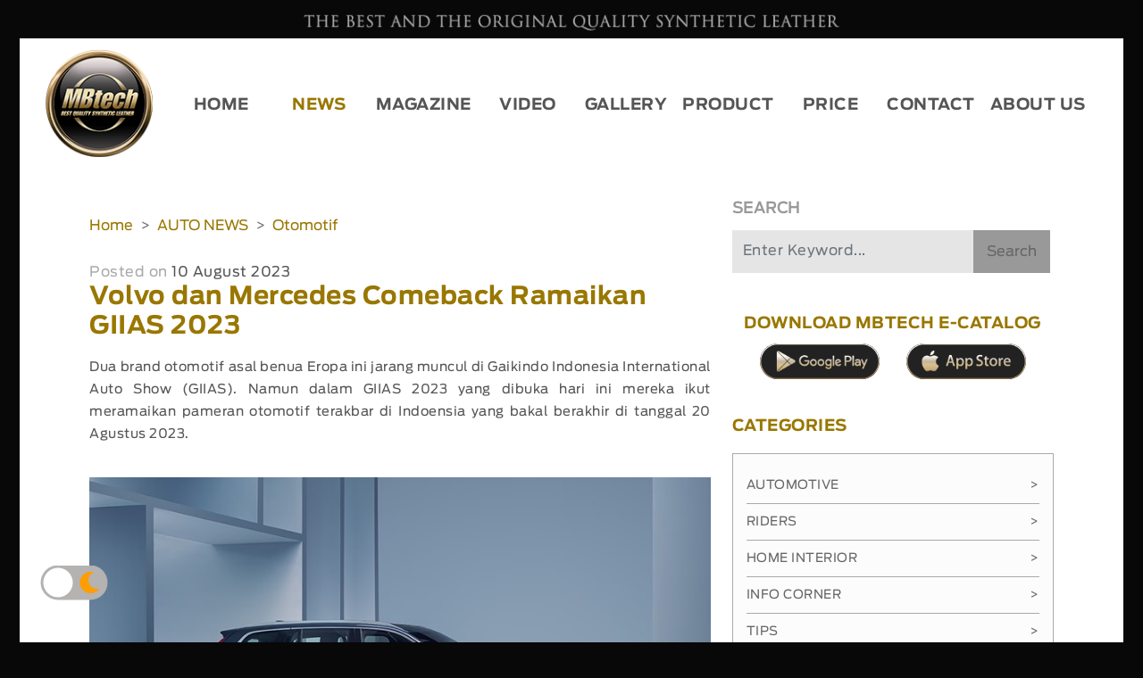

--- FILE ---
content_type: text/html; charset=UTF-8
request_url: https://www.mbtech.info/volvo-dan-mercedes-comeback-ramaikan-giias-2023
body_size: 21850
content:
<!DOCTYPE html>
<html lang="en">
    <head>
	
        <meta charset="utf-8">
        <meta name="viewport" content="width=device-width, initial-scale=1">
				<meta name="theme-color" content="#080808">
        <meta name="keywords" content="giias 2023,mercedes-benz giias,volvo giias,ev,mobil,motor,rumah,jok,sofa,kursi,interior,bahan,kulit,sintetis,sarung,lapisan,pelapis,desain,inspirasi,informasi,berita"/>
        <meta name="description" content="Dua brand otomotif asal benua Eropa ini jarang muncul di Gaikindo Indonesia International Auto Show (GIIAS). Namun dalam GIIAS 2023 yang, Best Quality Synthetic Leather">
        <meta http-equiv="Content-Type" content="text/html; charset=ISO-8859-1"/>
        <meta id="e_vb_meta_bburl" name="vb_meta_bburl" content="https://www.mbtech.info"/>
        <meta name="author" content="mbtech.info"/>
        <meta http-equiv="imagetoolbar" content="no"/>
        <meta http-equiv="content-language" content="id, en"/>
        <meta http-equiv="refresh" content="1800">
        <meta name="generator" content="GRiffiN"/>
        <meta name="revisit-after" content="7"/>
        <meta name="webcrawlers" content="all"/>
        <meta name="rating" content="general"/>
        <meta name="spiders" content="all"/>
        <meta name="robots" content="index, follow, all" />
        <meta name="google-site-verification" content="rttUyfl5w74p3GK8CXgkbyKdYDfbVoQpj9rpPoNdmyQ" />
        <meta name="alexaVerifyID" content="HYrTk1a4SBe04B" />
        <meta name="geo.position" content="-5;120" />
        <meta name="geo.country" content="id" />
        <meta name="language" content="id-us-en" />
        <meta http-equiv="Pragma" content="no-cache" />
        <meta name="MSSmartTagsPreventParsing" content="true" />
        <meta http-equiv="Expires" content="-1" />
        <meta name="Googlebot-Image" content="follow, all" />
        <meta name="Scooter" content="follow, all" />
        <meta name="msnbot" content="follow, all" />
        <meta name="alexabot" content="follow, all" />
        <meta name="Slurp" content="follow, all" />
        <meta name="ZyBorg" content="follow, all" />
        <meta http-equiv="Cache-Control" content="no-cache" />
        <link rel="author" href="https://plus.google.com/u/0/+MBTECHTV" />
        <link rel="publish" href="https://plus.google.com/u/0/+MBTECHTV" />
        <meta property="og:url" content="https://www.mbtech.info/volvo-dan-mercedes-comeback-ramaikan-giias-2023" />
        <meta property="og:type" content="article" />
        <meta property="og:title" content="Volvo dan Mercedes Comeback Ramaikan GIIAS 2023" />
        <meta property="og:description" content="Dua brand otomotif asal benua Eropa ini jarang muncul di Gaikindo Indonesia International Auto Show (GIIAS). Namun dalam GIIAS 2023 yang, Best Quality Synthetic Leather" />
        <meta property="og:image" content="https://mbtech.info/asset/uploads/gallery/2023/08/FB-Volvo-EX90.jpg" />
        <meta name="twitter:card" content="summary" />
        <meta name="twitter:site" content="@mbtechmania" />
        <meta name="twitter:creator" content="@mbtechmania" />
        <meta name="twitter:title" content="Volvo dan Mercedes Comeback Ramaikan GIIAS 2023" />
        <meta name="twitter:description" content="Dua brand otomotif asal benua Eropa ini jarang muncul di Gaikindo Indonesia International Auto Show (GIIAS). Namun dalam GIIAS 2023 yang, Best Quality Synthetic Leather" />
        <meta name="twitter:image" content="https://mbtech.info/asset/uploads/gallery/2023/08/FB-Volvo-EX90.jpg" />
        <!-- <script src="https://cdn.onesignal.com/sdks/OneSignalSDK.js" async=""></script> -->
		<!-- <script src='https://www.google.com/recaptcha/api.js'></script> -->
		<title>Volvo dan Mercedes Comeback Ramaikan GIIAS 2023 - MBtech</title>
		 
    <link rel="stylesheet" type="text/css" href="https://www.mbtech.info/asset/css/Utama.css">
  
<link rel="stylesheet" href="https://www.mbtech.info/asset/fullcalendar-5.10.2/lib/main.css">
<script src="https://www.mbtech.info/asset/fullcalendar-5.10.2/lib/main.js"></script>
<!-- <link rel="stylesheet" type="text/css" href=""> -->
<!-- <link rel="stylesheet" type="text/css" href=""> -->
<link rel="stylesheet" href="https://maxcdn.bootstrapcdn.com/bootstrap/4.0.0/css/bootstrap.min.css" integrity="sha384-Gn5384xqQ1aoWXA+058RXPxPg6fy4IWvTNh0E263XmFcJlSAwiGgFAW/dAiS6JXm" crossorigin="anonymous">
<link rel="stylesheet" href="https://cdnjs.cloudflare.com/ajax/libs/font-awesome/5.15.2/css/all.min.css">
<link href="https://maxcdn.bootstrapcdn.com/font-awesome/4.3.0/css/font-awesome.min.css" rel="stylesheet">
<script src="https://code.jquery.com/jquery-3.2.1.slim.min.js" integrity="sha384-KJ3o2DKtIkvYIK3UENzmM7KCkRr/rE9/Qpg6aAZGJwFDMVNA/GpGFF93hXpG5KkN" crossorigin="anonymous"></script>
<script src="https://cdnjs.cloudflare.com/ajax/libs/popper.js/1.12.9/umd/popper.min.js" integrity="sha384-ApNbgh9B+Y1QKtv3Rn7W3mgPxhU9K/ScQsAP7hUibX39j7fakFPskvXusvfa0b4Q" crossorigin="anonymous"></script>
<link rel="stylesheet" href="https://www.mbtech.info/asset/event-calendar-evo/evo-calendar/css/evo-calendar.css "/>
<link rel="stylesheet" href="https://www.mbtech.info/asset/event-calendar-evo/evo-calendar/css/evo-calendar.midnight-blue.css" />
<link rel="stylesheet" href="https://unpkg.com/swiper/swiper-bundle.min.css" />
<script src="https://ajax.googleapis.com/ajax/libs/jquery/3.4.1/jquery.min.js"></script>
<script src="https://www.mbtech.info/asset/event-calendar-evo/evo-calendar/js/evo-calendar.js"></script>
<script type="text/javascript" src="https://www.mbtech.info/asset/js/function.js"></script>
<link rel="stylesheet" href="https://unpkg.com/placeholder-loading/dist/css/placeholder-loading.min.css">
<link rel="stylesheet" href="https://unpkg.com/placeholder-loading/dist/css/placeholder-loading.min.css">
<script>
  var globalTematik = '';
</script>
<style>
  /* .navbar-light .navbar-toggler-icon {
    background-image: url("data:image/svg+xml;charset=utf8,%3Csvg viewBox='0 0 30 30' xmlns='http://www.w3.org/2000/svg'%3E%3Cpath stroke='rgba(153, 119, 0, 0.5)' stroke-width='2' stroke-linecap='round' stroke-miterlimit='10' d='M4 7h22M4 15h22M4 23h22'/%3E%3C/svg%3E");
  }
  .navbar-light .navbar-toggler {
    border-color: rgba(153,119,0,0.5);
  } */
  /* MAU PUASA */
  .navbar-light .navbar-toggler-icon {
    /* background-image: url("data:image/svg+xml;charset=utf8,%3Csvg viewBox='0 0 30 30' xmlns='http://www.w3.org/2000/svg'%3E%3Cpath stroke='rgba(153, 119, 0, 0.5)' stroke-width='2' stroke-linecap='round' stroke-miterlimit='10' d='M4 7h22M4 15h22M4 23h22'/%3E%3C/svg%3E"); */
  }
  .navbar-light .navbar-toggler {
    border-color: rgba(255,255,255,0.5);
  }
</style>
<!-- <script>

      document.addEventListener('DOMContentLoaded', function() {
        var calendarEl = document.getElementById('calendar');
        var calendar = new FullCalendar.Calendar(calendarEl, {
          
          initialView: 'dayGridMonth',
        
          events: ,

        });
        calendar.render();
        calendar.on('dateClick', function(info) {
          $("#exampleModalLong").modal();
              $.ajax({
                type:"POST",
                cache: false,
                data: {
                  tanggal : info.dateStr,
                },
                url:"SidebarHome/getEvent",
                
                success: function(data){
                  $("#event").html(data);
                  console.log(data);

                }
              });
          $("#tanggalEvent").html(info.dateStr);
          });
      });

    </script> -->

    <!-- <script>

      document.addEventListener('DOMContentLoaded', function() {
        var calendarEl = document.getElementById('calendar');

        var calendar = new FullCalendar.Calendar(calendarEl, {
        initialView: 'dayGridMonth',
        headerToolbar: {
        left: 'prev,next today',
        center: 'title',
        right: 'dayGridMonth,timeGridWeek,timeGridDay'
        },
        events: [
        {
        	title: 'All Day Event',
        	start: '2022-02-01'
        },
        {
        	title: 'Long Event',
        	start: '2022-02-07',
        	end: '2022-02-10'
        },
        {
        	groupId: '999',
        	title: 'Repeating Event',
        	start: '2022-02-09T16:00:00'
        },
        {
        	groupId: '999',
        	title: 'Repeating Event',
        	start: '2022-02-16T16:00:00'
        },
        {
        	title: 'Conference',
        	start: '2022-02-11',
        	end: '2022-02-13'
        },
        {
        	title: 'Meeting',
        	start: '2022-02-12T10:30:00',
        	end: '2022-02-12T12:30:00'
        },
        {
        	title: 'Lunch',
        	start: '2022-02-12T12:00:00'
        },
        {
        	title: 'Meeting',
        	start: '2022-02-12T14:30:00'
        },
        {
        	title: 'Birthday Party',
        	start: '2022-02-13T07:00:00'
        },
        {
        	title: 'Click for Google',
        	url: 'http://google.com/',
        	start: '2022-02-28'
        }
        ]
      

        calendar.render();
      });
}); 

    </script>


    <!-- <div class="modal fade font_antennaReg" id="exampleModalLong" tabindex="-1" role="dialog" aria-labelledby="exampleModalLongTitle" aria-hidden="true">
			<div class="modal-dialog" role="document">
				<div class="modal-content">
					<div class="panel panel-danger panel-pricing">
						<div class="panel-heading">
							
							
						</div>
						<div class="panel-body text-center">
							<p id="tanggalEvent"></p>
							<div id="detailEvent">

							</div> -->


							<!-- <ul class="event-list">
								<li>
									
									<img alt="Independence Day" src="https://farm4.staticflickr.com/3100/2693171833_3545fb852c_q.jpg" />
									<div class="info">
										<h2 class="title">Tahun Baru</h2>
										<p class="desc">Tahun Baru 2022 Masehi</p>
									</div>
									
								</li>
							</ul> -->


						<!-- </div>
						
						<div class="panel-footer">
							
						</div>
					</div>
				</div>
			</div>
		</div> -->
		<link rel="icon" href="https://www.mbtech.info/asset/img/logo/MBtechicon.ico" type="image/gif">
	</head>
	

	<body>
	<div class="container-fluid p-rl-px letterSpacing-05" >
		<div class="row" id="p-header">
			<div class="col-md-12 text-center  padding-head bestThe padding-m">
				<img class="img-fluid" src="https://www.mbtech.info/asset/css/thebest-pc.png" alt="">
			</div>
		</div>
	</div>
	<!-- <header> -->
	<div class="container-fluid p-rl-px" >
		<div class="theme-tematik">
		
		<div class="row-cust position-relative" id="p-header">
		<div class="pernak-pernik">
				
				
					<div class="circles">
							

					</div>
			</div>
			<!-- <div class="bg-custom-0 position-absolute absolute-zindexUp2"></div> -->
			<!-- <div class="bg-custom-0 position-absolute absolute-zindexUp2"></div> -->
			<div class="bg-custom-2 position-absolute absolute-zindexUp3"></div>
			<div class="bg-winter-1 position-absolute absolute-zindexUp4">
				
			<div class="bg-canvas" style="height:200px; width:100%">
					<canvas id="canvas"></canvas>
					<div id="bintang-kerlap-kerlip">
						<figure class="star">
							<figure class="star-top"></figure>
							<figure class="star-bottom"></figure>
						</figure>
					</div>
				</div>
				
				<script>
				var limit=200, // Max number of starts
				body=document.getElementById('bintang-kerlap-kerlip');
				loop={
					//initilizeing
					start:function(){
						for (var i=0; i <= limit; i++) {
							var star=this.newStar();
							star.style.top=this.rand()*100+"%";
							star.style.left=this.rand()*100+"%";
							star.style.webkitAnimationDelay=this.rand()*5+"s";
							star.style.mozAnimationDelay=this.rand()*5+"s";
							body.appendChild(star);
						};
					},
					//to get random number
					rand:function(){
						return Math.random();
					},
					//createing html dom for star
					newStar:function(){
						var d = document.createElement('div');
						d.innerHTML = '<figure class="star"><figure class="star-top"></figure><figure class="star-bottom"></figure></figure>';
						return d.firstChild;
					},
				};
				loop.start();
					// Options
					var options = {
					/* Which hue should be used for the first batch of rockets? */
					startingHue: 120,
					/* How many ticks the script should wait before a new firework gets spawned, if the user is holding down his mouse button. */
					clickLimiter: 10,
					/* How fast the rockets should automatically spawn, based on ticks */
					timerInterval: 50,
					/* Show pulsing circles marking the targets? */
					showTargets: false,
					/* Rocket movement options, should be self-explanatory */
					rocketSpeed: 0.30,
					rocketAcceleration: 1.03,
					/* Particle movement options, should be self-explanatory */
					particleFriction: 0.90,
					particleGravity: 0.5,
					/* Minimum and maximum amount of particle spawns per rocket */
					particleMinCount: 480,
					particleMaxCount: 500,
					/* Minimum and maximum radius of a particle */
					particleMinRadius: 1,
					particleMaxRadius: 1
					};

					// Local variables
					var fireworks = [];
					var particles = [];
					var mouse = {down: false, x: 0, y: 0};
					// var mouse = {click: false, move: false};
					var currentHue = options.startingHue;
					var clickLimiterTick = 0;
					var timerTick = 0;
					var cntRocketsLaunched = 0;

					// Helper function for canvas animations
					window.requestAnimFrame = (function() {
					return window.requestAnimationFrame ||
						window.webkitRequestAnimationFrame ||
						window.mozRequestAnimationFrame ||
						function(cb) {
						window.setTimeout(callback, 1000 / 60);
						}
					})();

					// Helper function to return random numbers within a specified range
					function random(min, max) {
					return Math.random() * (max - min) + min;
					}

					// Helper function to calculate the distance between 2 points
					function calculateDistance(p1x, p1y, p2x, p2y) {
					var xDistance = p1x - p2x;
					var yDistance = p1y - p2y;
					return Math.sqrt(Math.pow(xDistance, 2) + Math.pow(yDistance, 2));
					}

					// Setup some basic variables
					var canvas = document.getElementById('canvas');
					var canvasCtx = canvas.getContext('2d');
					var canvasWidth = window.innerWidth;
					var canvasHeight = window.innerHeight;

					// Resize canvas
					canvas.width = canvasWidth;
					canvas.height = canvasHeight;

					// Firework class
					function Firework(sx, sy, tx, ty) {  
					// Set coordinates (x/y = actual, sx/sy = starting, tx/ty = target)
					this.x = this.sx = sx;
					this.y = this.sy = sy;
					this.tx = tx; this.ty = ty;
					
					// Calculate distance between starting and target point
					this.distanceToTarget = calculateDistance(sx, sy, tx, ty);
					this.distanceTraveled = 0;

					// To simulate a trail effect, the last few coordinates will be stored
					this.coordinates = [];
					this.coordinateCount = 10;
					
					// Populate coordinate array with initial data
					while(this.coordinateCount--) {
						this.coordinates.push([this.x, this.y]);
					}
					
					// Some settings, you can adjust them if you'd like to do so.
					this.angle = Math.atan2(ty - sy, tx - sx);
					this.speed = options.rocketSpeed;
					this.acceleration = options.rocketAcceleration;
					this.brightness = random(50, 50);
					this.hue = currentHue;
					this.targetRadius = 1;
					this.targetDirection = false;  // false = Radius is getting bigger, true = Radius is getting smaller
					
					// Increase the rockets launched counter
					cntRocketsLaunched++;
					};

					// This method should be called each frame to update the firework
					Firework.prototype.update = function(index) {
					// Update the coordinates array
					this.coordinates.pop();
					this.coordinates.unshift([this.x, this.y]);
					
					// Cycle the target radius (used for the pulsing target circle)
					if(!this.targetDirection) {
						if(this.targetRadius < 8)
						this.targetRadius += 0.15;
						else
						this.targetDirection = true;  
					} else {
						if(this.targetRadius > 1)
						this.targetRadius -= 0.15;
						else
						this.targetDirection = false;
					}
					
					// Speed up the firework (could possibly travel faster than the speed of light) 
					this.speed *= this.acceleration;
					
					// Calculate the distance the firework has travelled so far (based on velocities)
					var vx = Math.cos(this.angle) * this.speed;
					var vy = Math.sin(this.angle) * this.speed;
					this.distanceTraveled = calculateDistance(this.sx, this.sy, this.x + vx, this.y + vy);
					
					// If the distance traveled (including velocities) is greater than the initial distance
					// to the target, then the target has been reached. If that's not the case, keep traveling.
					if(this.distanceTraveled >= this.distanceToTarget) {
						createParticles(this.tx, this.ty);
						fireworks.splice(index, 1);
					} else {
						this.x += vx;
						this.y += vy;
					}
					};

					// Draws the firework
					Firework.prototype.draw = function() {
					var lastCoordinate = this.coordinates[this.coordinates.length - 1];
					
					// Draw the rocket
					canvasCtx.beginPath();
					canvasCtx.moveTo(lastCoordinate[0], lastCoordinate[1]);
					canvasCtx.lineTo(this.x, this.y);
					canvasCtx.strokeStyle = '#ffffff';
					canvasCtx.stroke();
					
					// Draw the target (pulsing circle)
					if(options.showTargets) {
						canvasCtx.beginPath();
						canvasCtx.arc(this.tx, this.ty, this.targetRadius, 0, Math.PI * 2);
						canvasCtx.stroke();
					}
					};

					// Particle class
					function Particle(x, y) {
					// Set the starting point
					this.x = x;
					this.y = y;
					
					// To simulate a trail effect, the last few coordinates will be stored
					this.coordinates = [];
					this.coordinateCount = 5;
					
					// Populate coordinate array with initial data
					while(this.coordinateCount--) {
						this.coordinates.push([this.x, this.y]);
					}
					
					// Set a random angle in all possible directions (radians)
					this.angle = random(0, Math.PI * 2);
					this.speed = random(1, 8);
					
					// Add some friction and gravity to the particle
					this.friction = options.particleFriction;
					this.gravity = options.particleGravity;
					
					// Change the hue to a random number
					this.hue = random(currentHue - 20, currentHue + 20);
					this.brightness = random(50, 80);
					this.alpha = 1;
					
					// Set how fast the particles decay
					this.decay = random(0.01, 0.03);
					}

					// Updates the particle, should be called each frame
					Particle.prototype.update = function(index) {
					// Update the coordinates array
					this.coordinates.pop();
					this.coordinates.unshift([this.x, this.y]);
					
					// Slow it down (based on friction)
					this.speed *= this.friction;
					
					// Apply velocity to the particle
					this.x += Math.cos(this.angle) * this.speed;
					this.y += Math.sin(this.angle) * this.speed + this.gravity;
					
					// Fade out the particle, and remove it if alpha is low enough
					this.alpha -= this.decay;
					if(this.alpha <= this.decay) {
						particles.splice(index, 1);
					}
					}

					// Draws the particle
					Particle.prototype.draw = function() {
					var lastCoordinate = this.coordinates[this.coordinates.length - 1];
					var radius = Math.round(random(options.particleMinRadius, options.particleMaxRadius));
					
					// Create a new shiny gradient
					var gradient = canvasCtx.createRadialGradient(this.x, this.y, 0, this.x, this.y, radius);
					gradient.addColorStop(0.0, 'white');
					gradient.addColorStop(0.1, 'white');
					//   gradient.addColorStop(0.1, 'hsla(' + this.hue + ',100%,' + this.brightness + '%,' + this.alpha + ')');
					//   gradient.addColorStop(1.0, 'black');
					
					// Draw the gradient
					canvasCtx.beginPath();
					canvasCtx.fillStyle = gradient;
					canvasCtx.arc(this.x, this.y, radius, Math.PI * 2, false);
					canvasCtx.fill();
					}

					// Create a bunch of particles at the given position
					function createParticles(x, y) {
					var particleCount = Math.round(random(options.particleMinCount, options.particleMaxCount));
					while(particleCount--) {
						particles.push(new Particle(x, y));
					}
					}

					// Add an event listener to the window so we're able to react to size changes
					window.addEventListener('resize', function(e) {
					canvas.width = canvasWidth = window.innerWidth;
					canvas.height = canvasHeight = window.innerHeight;
					});

					// Add event listeners to the canvas to handle mouse interactions
					canvas.addEventListener('mousemove', function(e) {
					e.preventDefault();
					mouse.x = e.pageX - canvas.offsetLeft;
					mouse.y = e.pageY - canvas.offsetTop;
					});

					canvas.addEventListener('mousedown', function(e) {
					e.preventDefault();
					mouse.down = true;
					});

					canvas.addEventListener('mouseup', function(e) {
					e.preventDefault();
					mouse.down = false;
					});

					// Main application / script, called when the window is loaded
					function gameLoop() {
					// This function will rund endlessly by using requestAnimationFrame (or fallback to setInterval)
					requestAnimFrame(gameLoop);
					
					// Increase the hue to get different colored fireworks over time
					currentHue += 1.90;
					
					// 'Clear' the canvas at a specific opacity, by using 'destination-out'. This will create a trailing effect.
					canvasCtx.globalCompositeOperation = 'destination-out';
					canvasCtx.fillStyle = 'rgba(0, 0, 0, 0.5)';
					canvasCtx.fillRect(0, 0, canvasWidth, canvasHeight);
					canvasCtx.globalCompositeOperation = 'lighter';
					
					// Loop over all existing fireworks (they should be updated & drawn)
					var i = fireworks.length;
					while(i--) {
						fireworks[i].draw();
						fireworks[i].update(i);
					}
					
					// Loop over all existing particles (they should be updated & drawn)
					var i = particles.length;
					while(i--) {
						particles[i].draw();
						particles[i].update(i);
					}
					
					// Draw some text
					canvasCtx.fillStyle = 'white';
					canvasCtx.font = '14px Arial';
					canvasCtx.fillText('', 10, 24);
					
					// Launch fireworks automatically to random coordinates, if the user does not interact with the scene
					if(timerTick >= options.timerInterval) {
						if(!mouse.down) {
						fireworks.push(new Firework(canvasWidth / 2, canvasHeight, random(0, canvasWidth), random(0, canvasHeight / 2)));
						timerTick = 0;
						}
					} else {
						timerTick++;
					}
					
					// Limit the rate at which fireworks can be spawned by mouse
					if(clickLimiterTick >= options.clickLimiter) {
						if(mouse.down) {
						fireworks.push(new Firework(canvasWidth / 2, canvasHeight, mouse.x, mouse.y));
						clickLimiterTick = 0;
						}
					} else {
						clickLimiterTick++;
					}
					}

					window.onload = gameLoop();
				</script>
			</div>
			<!-- <div class="col-md-12 text-center  padding-head bestThe padding-m">
				<img class="img-fluid" src="https://www.mbtech.info/asset/css/thebest-pc.png" alt="">
			</div> -->
			<div class="col-lg-12 padding-all bg-transparent absolute-zindexUp5 batas-jarakmenu">
			<nav class="navbar navbar-expand-lg navbar-light bg-transparent plm-3 prm-news-3" id="classmenu-mobile">
					<a class="navbar-brand" href="https://www.mbtech.info/">
						<img src="https://www.mbtech.info/asset/img/logo/MBtech.png" class="img-fluid logo-header" alt="Logo MBtech">
					</a>
					<button class="navbar-toggler" type="button" data-toggle="collapse" data-target="#navbarTogglerDemo01" aria-controls="navbarTogglerDemo01" aria-expanded="false" aria-label="Toggle navigation">
						<span class="navbar-toggler-icon"></span>
					</button>
					<div class="collapse navbar-collapse hmenu " id="navbarTogglerDemo01">
						<!-- <ul class="navbar-nav ml-auto mt-2 mt-lg-0 font_antennaBold"> -->
						<ul class="navbar-nav w-100 font-sizeMenu nav-justified mt-2 mt-lg-0 font_antennaBold">
							<li class="nav-item ">
								<a class="nav-link custom-link " href="https://www.mbtech.info/" >HOME</a>
							</li>
							<li class="nav-item dropdown">
								<a class="nav-link custom-link activeCustomMenu" href="javascript:void(0)" id="navbarDropdownMenuLink" data-toggle="dropdown" aria-haspopup="true" aria-expanded="false">NEWS</a>
								<ul class="dropdown-menu" aria-labelledby="navbarDropdownMenuLink">
									<li class="dropdown-submenu"><a class="dropdown-item dropdown-toggle " href="https://www.mbtech.info/news/mbtechnews">MBTECH NEWS</a>
										<ul class="dropdown-menu">
											<li><a class="dropdown-item " href="https://www.mbtech.info/news/automotive">AUTOMOTIVE</a></li>
											<li><a class="dropdown-item " href="https://www.mbtech.info/news/riders">RIDERS</a></li>
											<li><a class="dropdown-item " href="https://www.mbtech.info/news/homeinterior">HOME INTERIOR</a></li>
										</ul>
									</li>
									<li class="dropdown-submenu"><a class="dropdown-item dropdown-toggle activeCustomMenu" href="https://www.mbtech.info/news/infocorner">INFO CORNER</a>
										<ul class="dropdown-menu">
											<li class="dropdown-submenu"><a class="dropdown-item dropdown-toggle activeCustomMenu" href="https://www.mbtech.info/news/autonews">AUTO NEWS</a>
												<ul class="dropdown-menu">
													<li><a class="dropdown-item " href="https://www.mbtech.info/news/motorsport">MOTORSPORT</a></li>
													<li><a class="dropdown-item " href="https://www.mbtech.info/news/otomotif">OTOMOTIF</a></li>
												</ul>
											</li>
											<li class="dropdown-submenu"><a class="dropdown-item dropdown-toggle " href="https://www.mbtech.info/news/newsform">GENERAL NEWS</a>
												<ul class="dropdown-menu">
													<li><a class="dropdown-item " href="https://www.mbtech.info/news/motivasi">MOTIVATION</a></li>
													<li><a class="dropdown-item " href="https://www.mbtech.info/news/nasional">NASIONAL</a></li>
													<li><a class="dropdown-item " href="https://www.mbtech.info/news/olahraga">OLAHRAGA</a></li>
													<li><a class="dropdown-item " href="https://www.mbtech.info/news/teknologi">TEKNOLOGI</a></li>
													<li><a class="dropdown-item " href="https://www.mbtech.info/news/wartabumi">WARTA BUMI</a></li>
												</ul>
											</li>
											<li class="dropdown-submenu"><a class="dropdown-item dropdown-toggle " href="https://www.mbtech.info/news/lifestyle">LIFESTYLE</a>
												<ul class="dropdown-menu">
													<li><a class="dropdown-item " href="https://www.mbtech.info/news/arts">ARTS</a></li>
													<li><a class="dropdown-item " href="https://www.mbtech.info/news/entertainment">ENTERTAINMENT</a></li>
													<li><a class="dropdown-item " href="https://www.mbtech.info/news/hiburan">HIBURAN</a></li>
													<li><a class="dropdown-item " href="https://www.mbtech.info/news/wow">WOW</a></li>
												</ul>
											</li>
										</ul>
									</li>
									<li class="dropdown-submenu"><a class="dropdown-item dropdown-toggle " href="https://www.mbtech.info/news/tips">PRODUCT KNOWLEDGE</a>
										<ul class="dropdown-menu">
											<li><a class="dropdown-item " href="https://www.mbtech.info/news/doyouknow">DO YOU KNOW</a></li>
											<li><a class="dropdown-item " href="https://www.mbtech.info/news/diy">DIY</a></li>
										</ul>
									</li>
									<li class="dropdown-submenu"><a class="dropdown-item dropdown-toggle " href="https://www.mbtech.info/news/reviews">REVIEWS</a>
										<ul class="dropdown-menu">
											<li><a class="dropdown-item " href="https://www.mbtech.info/news/specialevents">SPECIAL EVENTS</a></li>
										</ul>
									</li>
								</ul>
							</li>
							<li class="nav-item">
								<a class="nav-link " href="https://www.mbtech.info/magazine">MAGAZINE</a>
							</li>
							<li class="nav-item dropdown">
								<a class="nav-link " href="javascript:void(0)" id="navbarDropdownMenuLink" data-toggle="dropdown" aria-haspopup="true" aria-expanded="false">VIDEO</a>
								<ul class="dropdown-menu" aria-labelledby="navbarDropdownMenuLink">
									<li><a class="dropdown-item " href="https://www.mbtech.info/video/category/inspirasi">INSPIRATION</a></li>
									<li><a class="dropdown-item " href="https://www.mbtech.info/video/category/seatmaker">SEATMAKER</a></li>
									<li class="dropdown-submenu " ><a class="dropdown-item dropdown-toggle" href="https://www.mbtech.info/video/category/modifikasi">MODIFICATION</a>
										<ul class="dropdown-menu">
											<li><a class="dropdown-item " href="https://www.mbtech.info/video/category/automotive">AUTOMOTIVE</a></li>
											<li><a class="dropdown-item " href="https://www.mbtech.info/video/category/riders">RIDERS</a></li>
											<li><a class="dropdown-item " href="https://www.mbtech.info/video/category/contest">CONTEST</a></li>
										</ul>
									</li>
									<li><a class="dropdown-item " href="https://www.mbtech.info/video/category/komunitas">COMMUNITY</a></li>
								</ul>
							</li>
							<li class="nav-item dropdown">
								<a class="nav-link " href="javascript:void(0)" id="navbarDropdownMenuLink" data-toggle="dropdown" aria-haspopup="true" aria-expanded="false">GALLERY</a>
								<ul class="dropdown-menu" aria-labelledby="navbarDropdownMenuLink">
									<li class="dropdown-submenu"><a class="dropdown-item dropdown-toggle " href="https://www.mbtech.info/gallery/inspirasi">INSPIRATION</a>
										<ul class="dropdown-menu">
											<!-- <li><a class="dropdown-item" href="">AUTOMOTIVE</a></li>
												<li><a class="dropdown-item" href="">RIDERS</a></li>
												<li><a class="dropdown-item" href="">HOME INTERIOR</a></li> -->
												<li><a class="dropdown-item" href="https://www.mbtech.info/gallery/inspirasi/jok-mobil">AUTOMOTIVE</a></li>
												<li><a class="dropdown-item" href="https://www.mbtech.info/gallery/inspirasi/jok-motor">RIDERS</a></li>
												<li><a class="dropdown-item" href="https://www.mbtech.info/gallery/inspirasi/sofa">HOME INTERIOR</a></li>
										</ul>
									</li> 
									<li><a class="dropdown-item" href="https://www.mbtech.info/gallery/mbtech-in-pictures">MBTECH IN PICTURES</a></li>
									<li><a class="dropdown-item" href="https://www.mbtech.info/images/">IMAGES INSPIRATION</a></li>
								</ul>
							</li>
							<li class="nav-item dropdown">
								<a class="nav-link " href="javascript:void(0)" id="navbarDropdownMenuLink " data-toggle="dropdown" aria-haspopup="true" aria-expanded="false">PRODUCT
								</a>
								<ul class="dropdown-menu" aria-labelledby="navbarDropdownMenuLink">
																		<li><a class="dropdown-item " href="https://www.mbtech.info/product">ALL</a></li>
									<li><a class="dropdown-item " href="https://www.mbtech.info/product/giorgio">GIORGIO</a></li>
									<li><a class="dropdown-item" href="https://www.mbtech.info/product/carrera">PREMIUM - CARRERA</a></li>
									<li><a class="dropdown-item" href="https://www.mbtech.info/product/riders-cruiser">RIDERS - CRUISER</a></li>
									<li><a class="dropdown-item" href="https://www.mbtech.info/product/new-superior">NEW SUPERIOR</a></li>
									<li><a class="dropdown-item" href="https://www.mbtech.info/product/camaro-fiesta">CAMARO FIESTA</a></li>
									<li><a class="dropdown-item" href="https://www.mbtech.info/product/camaro">CAMARO</a></li>
									<li><a class="dropdown-item" href="https://www.mbtech.info/product/picasso">PICASSO</a></li>
								</ul>
							</li>
							<li class="nav-item">
								<a class="nav-link " href="https://www.mbtech.info/price">PRICE</a>
							</li>
							<li class="nav-item">
								<a class="nav-link " href="https://www.mbtech.info/contact">CONTACT</a>
							</li>
							<li class="nav-item dropdown">
								<a class="nav-link " href="javascript:void(0)" id="navbarDropdownMenuLink" data-toggle="dropdown" aria-haspopup="true" aria-expanded="false">ABOUT&nbsp;US</a>
								<ul class="dropdown-menu" aria-labelledby="navbarDropdownMenuLink">
									<li><a class="dropdown-item " href="https://www.mbtech.info/general-information">GENERAL INFORMATION</a></li>
									<li><a class="dropdown-item " href="https://www.mbtech.info/product-advantages">PRODUCT ADVANTAGES</a></li>
								</ul>
							</li>
						</ul>
					</div>
				</nav>
			</div>
		<!-- </div> -->
	<!-- </div> -->
	<!-- </header> -->

	


	
<style>.social a {padding: 0 .5em;}.paragram-paks img>{text-align-last:left !important;}.entry-content iframe {max-width: 100% !important;height: 100%!important;}.benerin1img{width: 100% !important;}.entry-content img {margin-top: 20px;max-width: 100% !important;width: 100% !important; background:#ced4da;}</style>
<style>
					.linksisip{
						position: relative;
						margin-bottom: 20px;
						margin-top: 20px;
						border-left: 5px solid #970;
					}
					.lihatjg{
						padding-left:20px;
					}
					.lihatjg a{
						display:flex;
						color:#970;
					}
					.div-before-iframe{
						position: relative; 
						padding-bottom: 56.25%;
					}
				</style>
<script>
	
	$( document ).ready(function() {
		// EDIT
		var detailGambar = [];
    	// console.log('muncul ga gambar',detailGambar);
		// 	if(detailGambar && detailGambar.length > 0) {
		// 	detailGambar.forEach(function(gambar, index) {
		// 		console.log('Gambar ' + index + ':', gambar);
		// 	});
		// }


		$("p:has(img)").first().hide();
		// temp_video = document.querySelectorAll('iframe');
		const iframes = document.querySelectorAll('p iframe');

		if (iframes.length > 0) {
			// Ada setidaknya satu elemen iframe di dokumen
			// console.log(`Ada ${iframes.length} iframe di halaman ini.`);
			iframes.forEach((iframe) => {
				// Membuat elemen div baru
				const wrapper = document.createElement('div');

				// Menambahkan kelas ke div
				wrapper.classList.add('div-before-iframe');

				iframe.style.position = "absolute";
				iframe.style.top = "0";
				iframe.style.left = "0";
				iframe.style.width = "100%";
				iframe.style.height = "100%";

				// Memindahkan iframe ke dalam div
				iframe.parentNode.insertBefore(wrapper, iframe);
				wrapper.appendChild(iframe);
			});
		}
		temp_img0 = document.querySelector('.entry-content');
		temp_img0 = temp_img0.querySelector('img');
		
		var temp_imgx = document.getElementById('konten');
		temp_imgx = temp_imgx.getElementsByTagName('img');
		var i = temp_imgx.length;
		while (i--){
			// temp_imgx[i].alt = "";
			// temp_imgx[i].title = "";
			if(detailGambar && detailGambar[i] && detailGambar[i].desc) {
            // Jika ada data gambar yang sesuai dengan index
            temp_imgx[i].alt = detailGambar[i].desc;
            temp_imgx[i].title = detailGambar[i].desc;
        } else if(detailGambar && detailGambar.length > 0 && detailGambar[0].desc) {
            // Jika jumlah gambar di HTML lebih banyak dari data, gunakan desc gambar pertama
            temp_imgx[i].alt = detailGambar[0].desc;
            temp_imgx[i].title = detailGambar[0].desc;
        } else {
            // Fallback jika tidak ada data gambar atau desc kosong
            temp_imgx[i].alt = "Volvo dan Mercedes Comeback Ramaikan GIIAS 2023";
            temp_imgx[i].title = "Volvo dan Mercedes Comeback Ramaikan GIIAS 2023";
        }
		}

		$.ajax({
			type:"POST",
			cache: false,
			data: {
				idTags : "120507611428",
				post_seo : "volvo-dan-mercedes-comeback-ramaikan-giias-2023",
			},
			url:"https://www.mbtech.info/main/getTags",
			
			success: function(data){
				// console.log(data+ 'sukses');
				var link = "https://www.mbtech.info/";
				const obj = JSON.parse(data);
				var y = document.querySelector('.entry-content');
				var y = document.getElementsByTagName('p').length;
				while (y--){
					document.getElementsByTagName("p")[y].setAttribute("id", "paragraph"+y);
				}
				if(obj.jdl1 != null){
				document.getElementById("paragraph10").innerHTML = '<table class="linksisip"><tbody><tr><td><div class="lihatjg"><strong>Baca juga: </strong><a data-label="List Berita" data-action="Berita Pilihan" data-category="Detil Artikel" href="'+link+obj.lnk1+'">'+obj.jdl1+'</a></div></td></tr></tbody></table>';
				}
				if(obj.jdl2 != null){
				document.getElementById("paragraph25").innerHTML = '<table class="linksisip"><tbody><tr><td><div class="lihatjg"><strong>Baca juga: </strong><a data-label="List Berita" data-action="Berita Pilihan" data-category="Detil Artikel" href="'+link+obj.lnk2+'">'+obj.jdl2+'</a></div></td></tr></tbody></table>';
			}
			}
		});


		var shareWa = document.getElementById("share-wa");	
		if ($(window).width() < 500) {
			shareWa.style.display = "content";
		}
		else {
			shareWa.style.display = "none";
		}

		
		
	// });


	// $( document ).ready(function() {
		// temp_video = document.querySelector('iframe');
		// temp_video.classList.add('w-100');
		// temp_video.style.maxWidth = '100% !important';
		// temp_img0 = document.querySelector('.entry-content');
		// temp_img0 = temp_img0.querySelector('img');
		// temp_img0.classList.add('.benerin1img');
		
		// var temp_imgx = document.getElementById('konten');
		// var temp_imgx = temp_imgx.img;
		// temp_imgx.alt = 'testing';
		
	});
</script>

<script>

document.addEventListener("DOMContentLoaded", function(event) { 
   var url = window.location.href;
   var title = document.title;
   var subject = "Read this good article";
   var via = "yourTwitterUsername";

	//facebook
	$('#share-wa').attr('data-url', url).attr('data-title', title).attr('data-sharer', 'whatsapp');
	//facebook 
	$('#share-fb').attr('data-url', url).attr('data-sharer', 'facebook');
	//twitter
	$('#share-tw').attr('data-url', url).attr('data-title', title).attr('data-via', via).attr('data-sharer', 'twitter');
	//linkedin
	$('#share-li').attr('data-url', url).attr('data-sharer', 'linkedin');
	// google plus
	$('#share-gp').attr('data-url', url).attr('data-title', title).attr('data-sharer', 'googleplus');
	// email
	$('#share-em').attr('data-url', url).attr('data-title', title).attr('data-subject', subject).attr('data-sharer', 'email');

	//Prevent basic click behavior
	$( ".sharer button" ).click(function() {
	event.preventDefault();
	});
	
	
	// only show whatsapp on mobile devices  
	var isMobile = false; //initiate as false
	// device detection
	if(/(android|bb\d+|meego).+mobile|avantgo|bada\/|blackberry|blazer|compal|elaine|fennec|hiptop|iemobile|ip(hone|od)|ipad|iris|kindle|Android|Silk|lge |maemo|midp|mmp|netfront|opera m(ob|in)i|palm( os)?|phone|p(ixi|re)\/|plucker|pocket|psp|series(4|6)0|symbian|treo|up\.(browser|link)|vodafone|wap|windows (ce|phone)|xda|xiino/i.test(navigator.userAgent) 
		|| /1207|6310|6590|3gso|4thp|50[1-6]i|770s|802s|a wa|abac|ac(er|oo|s\-)|ai(ko|rn)|al(av|ca|co)|amoi|an(ex|ny|yw)|aptu|ar(ch|go)|as(te|us)|attw|au(di|\-m|r |s )|avan|be(ck|ll|nq)|bi(lb|rd)|bl(ac|az)|br(e|v)w|bumb|bw\-(n|u)|c55\/|capi|ccwa|cdm\-|cell|chtm|cldc|cmd\-|co(mp|nd)|craw|da(it|ll|ng)|dbte|dc\-s|devi|dica|dmob|do(c|p)o|ds(12|\-d)|el(49|ai)|em(l2|ul)|er(ic|k0)|esl8|ez([4-7]0|os|wa|ze)|fetc|fly(\-|_)|g1 u|g560|gene|gf\-5|g\-mo|go(\.w|od)|gr(ad|un)|haie|hcit|hd\-(m|p|t)|hei\-|hi(pt|ta)|hp( i|ip)|hs\-c|ht(c(\-| |_|a|g|p|s|t)|tp)|hu(aw|tc)|i\-(20|go|ma)|i230|iac( |\-|\/)|ibro|idea|ig01|ikom|im1k|inno|ipaq|iris|ja(t|v)a|jbro|jemu|jigs|kddi|keji|kgt( |\/)|klon|kpt |kwc\-|kyo(c|k)|le(no|xi)|lg( g|\/(k|l|u)|50|54|\-[a-w])|libw|lynx|m1\-w|m3ga|m50\/|ma(te|ui|xo)|mc(01|21|ca)|m\-cr|me(rc|ri)|mi(o8|oa|ts)|mmef|mo(01|02|bi|de|do|t(\-| |o|v)|zz)|mt(50|p1|v )|mwbp|mywa|n10[0-2]|n20[2-3]|n30(0|2)|n50(0|2|5)|n7(0(0|1)|10)|ne((c|m)\-|on|tf|wf|wg|wt)|nok(6|i)|nzph|o2im|op(ti|wv)|oran|owg1|p800|pan(a|d|t)|pdxg|pg(13|\-([1-8]|c))|phil|pire|pl(ay|uc)|pn\-2|po(ck|rt|se)|prox|psio|pt\-g|qa\-a|qc(07|12|21|32|60|\-[2-7]|i\-)|qtek|r380|r600|raks|rim9|ro(ve|zo)|s55\/|sa(ge|ma|mm|ms|ny|va)|sc(01|h\-|oo|p\-)|sdk\/|se(c(\-|0|1)|47|mc|nd|ri)|sgh\-|shar|sie(\-|m)|sk\-0|sl(45|id)|sm(al|ar|b3|it|t5)|so(ft|ny)|sp(01|h\-|v\-|v )|sy(01|mb)|t2(18|50)|t6(00|10|18)|ta(gt|lk)|tcl\-|tdg\-|tel(i|m)|tim\-|t\-mo|to(pl|sh)|ts(70|m\-|m3|m5)|tx\-9|up(\.b|g1|si)|utst|v400|v750|veri|vi(rg|te)|vk(40|5[0-3]|\-v)|vm40|voda|vulc|vx(52|53|60|61|70|80|81|83|85|98)|w3c(\-| )|webc|whit|wi(g |nc|nw)|wmlb|wonu|x700|yas\-|your|zeto|zte\-/i.test(navigator.userAgent.substr(0,4))) { 
		isMobile = true;
	}

	if ( isMobile == true ) {
		$("#share-wa").show();
	}

});


</script>
<div class="container-fluid p-rl-px bod-mod">
<div class="col-lg-12 padding-all-news bg-transparent absolute-zindexUp4">
	<div class="row padding-all-news1 pt-4 bod-mod">
		<div class="col-md-8 pl-0 pb-0  prm-4" style="font-family: 'Antenna-Regular';">
			<div class="col-md-12 text-left plm-3 mt-3 mb-3 breadcrumbs">
			<nav aria-label="breadcrumb"  >
			<ol class="breadcrumb font_AntennaReg">
				<li class="breadcrumb-item"><a href="https://www.mbtech.info/">Home</a></li>
				<li class="breadcrumb-item"><a href="https://www.mbtech.info/news/autonews">AUTO NEWS</a></li>
								<li class="breadcrumb-item"><a href="https://www.mbtech.info/news/otomotif">Otomotif</a></li>
								</ol> 
			</nav>
			</div>
			<article class="col-md-12 plm-3 mb-5 prm-news-3">
				<header class="mb-3" >
					<div class="entry-posted letterSpacing-05 ">
						<span>
							Posted on 
							<input type="hidden" value="120507611428" id="idTag">
							<a href="https://www.mbtech.info/postdate/10-08-2023">
								<time class="entry-date published">10 August 2023</time>
							</a>
							<!-- by -->
							<!-- <a href=" -->
																 
							<!-- </a> -->
						</span>
					</div>
					<h1 class="mb-0 entry-h1 letterSpacing-05" style="">Volvo dan Mercedes Comeback Ramaikan GIIAS 2023</h1>
				</header>
				<div class="entry-content" id="konten">
					<p><p><p style="text-align:center"><img alt="" height="420" src="https://mbtech.info/asset/uploads/gallery/2023/08/FB-Volvo-EX90.jpg" width="800" /></p></p><p><p style="text-align:justify"><span style="font-size:11pt"><span style="font-family:Calibri,sans-serif"><span style="font-family:&quot;Tahoma&quot;,sans-serif">Dua brand otomotif asal benua Eropa ini jarang muncul di Gaikindo Indonesia International Auto Show (GIIAS). Namun dalam GIIAS 2023 yang dibuka hari ini mereka ikut meramaikan pameran otomotif terakbar di Indoensia yang bakal berakhir di tanggal 20 Agustus 2023.</span></span></span></p></p><p><p style="text-align:center"><img alt=""  src="https://mbtech.info/asset/uploads/gallery/2023/08/xc90-hybrid.jpg" width="800" /></p></p><p><p style="text-align:justify"><span style="font-size:11pt"><span style="font-family:Calibri,sans-serif"><span style="font-family:&quot;Tahoma&quot;,sans-serif">Anda bisa melihat si anak hilang yang kembali pulang ke Indonesia, yaitu Volvo di area ICE - BSD City, Tangerang, Banten di hall 7A. Produsen mobil asal Swedia ini memajang lima display mobil pure electric dan plug in hybrid. Seperti Volvo C40 Recharge dan XC40 Recharge serta versi hybrid lainnya. </span></span></span></p></p><p><p style="text-align:center"><img alt="" height="420" src="https://mbtech.info/asset/uploads/gallery/2023/08/eqs-special-edition-exterior.jpg" width="800" /></p></p><p><p style="text-align:justify"><span style="font-size:11pt"><span style="font-family:Calibri,sans-serif"><span style="font-family:&quot;Tahoma&quot;,sans-serif">Berbeda dengan Mercedes &ndash; Benz yang baru absen beberapa tahun tidak ikut GIIAS bisa dijumpai dalam hall 3 A, ICE &ndash; BSD City, Tangerang, Banten. Di booth itu Anda bisa melihat model terbaru yang diluncurkan di Indonesia.</span></span></span></p></p><p><p style="text-align:center"><img alt=""  src="https://mbtech.info/asset/uploads/gallery/2023/08/giias-mercy-eqs-suv.jpg" width="800" /></p></p><p><p style="text-align:justify"><span style="font-size:11pt"><span style="font-family:Calibri,sans-serif"><span style="font-family:&quot;Tahoma&quot;,sans-serif">Mercedes &ndash; Benz Distribution Indonesia (MBDI) memajang dua mobil listrik, EQS 1 Edition dan EQS SUV. Sementara satu unit yang dipajang ditujukan kepada pehobi mobil eksotis, yaitu Mercedes &ndash; AMG SL 43. Selain itu MBDI juga memboyong model Mercedes lainnya untuk dipamerkan.&nbsp; </span></span></span></p></p><p><p style="text-align:center"><img alt=""  src="https://mbtech.info/asset/uploads/gallery/2023/08/giias-mercy.jpg" width="800" /></p></p><p><p><span style="font-size:11.0pt"><span style="font-family:&quot;Tahoma&quot;,sans-serif">Nah buat Anda yang kangen terhadap brand Volvo dan Mercedes &ndash; Benz bisa melepas rindu di GIIAS 2023. Yuk kita ke ICE &ndash; BSD City, Tangerang, Banten sekarang juga.</span></span></p><br /></p></p>
				</div>
				<section id="tim-penulis" style="margin-bottom: 15px; font-size:16px;">
					<p>
									  					  					  					</p>
				</section>
				<script type="text/javascript">
					var div = document.getElementById('tim-penulis');
					var content = div.innerText;
					// console.log(content);
					if (content.endsWith(' |')) {
						div.textContent = content.slice(0, -2);
					} else if (content.endsWith('|')) {
						div.textContent = content.slice(0, -1);
					}
				</script>

				<section id="sidebar-tagCloud-tag" style="margin-bottom: 15px;">
					<a href ="https://www.mbtech.info/tag/giias+2023" class="pl-0 pr-0 pb-1 pt-1 mb-2 upperCase"><span>giias 2023</span></a><a href ="https://www.mbtech.info/tag/mercedes-benz+giias" class="pl-0 pr-0 pb-1 pt-1 mb-2 upperCase"><span>mercedes-benz giias</span></a><a href ="https://www.mbtech.info/tag/volvo+giias" class="pl-0 pr-0 pb-1 pt-1 mb-2 upperCase"><span>volvo giias</span></a><a href ="https://www.mbtech.info/tag/ev" class="pl-0 pr-0 pb-1 pt-1 mb-2 upperCase"><span>ev</span></a>				</section>
<script>
	
</script>

				<div class="col-lg-12 pl-0 col-md-12 pt-5">
				<script src="https://cdn.jsdelivr.net/sharer.js/latest/sharer.min.js"></script>
				<script async src="https://platform.twitter.com/widgets.js" charset="utf-8"></script>

				<h3 style="font-color:#a5a5a5;">Share on This Post</h3>
				<div class="social ">
				<!-- <a
					href="https://www.facebook.com/sharer/sharer.php?u=https://mbtech.info/volvo-dan-mercedes-comeback-ramaikan-giias-2023 "
					target="_blank"
					
					rel="noopener noreferrer"
				> -->
<!-- <img class="img-fluid float-left" width="41.5px" src="https://www.mbtech.info/asset/pics/socmed-all-icons-grey/FB.jpg"> -->
</a>
					<!-- <a href="#" id="share-wa" class="sharer button"><i class="fa fa"><img class="img-fluid float-left" width="41.5px" src="https://www.mbtech.info/asset/pics/socmed-all-icons-grey/Shape 8.jpg"></i></a> -->
					<a href="#" id="share-fb" class="sharer button"><i class="fa fa"><img class="img-fluid float-left" width="40px" src="https://www.mbtech.info/asset/pics/socmed-all-icons-grey/FB.jpg"></i></a>
					<a href="#" id="share-tw" class="sharer button"><i class="fa fa"><img class="img-fluid float-left" width="40px" src="https://www.mbtech.info/asset/pics/socmed-all-icons-grey/Shape 3.jpg"></i></a>
				</div>
				</div>
				<div class="col-lg-12 col-md-12 p mx-auto">
					<div class="row">
						<div class="bh-head-komentar col-lg-12 font_antennaReg pt-5 pl-0">0 Comment(s)</div>
						<div id="comment-list" onscroll="checkScroll()" class="col-lg-12 col-12 p-3 listborder-komentar" style="font-family:'open sans','tahoma',sans-serif; font-size:14px; line-height:20px; max-height: 500px; overflow: scroll;">
						<div class='desc-product' style='color: #555555;'>Tidak ada komentar, jadilah yang pertama berkomentar</div>						</div>
						
						
						<div class=" col-lg-12 col-md-12 mt-3 mx-auto font_antennaReg">
							<form id="form-comments" method="POST" action="https://www.mbtech.info/Komentar/actionCommentsNews/volvo-dan-mercedes-comeback-ramaikan-giias-2023/info " >
								<div class="row">
									<div class="col-lg-6 pl-0 mt-1 padding-left-1rem">
										<input class="form-control form-focus rounded-0" id="name" type="text" name="name" placeholder="Full Name" required>
										<div id="valName"></div>
									</div>
									<div class="col-lg-6 pr-0 mt-1 padding-right-1rem">
										<input class="form-control form-focus rounded-0" id="email" value = "" type="email" name="email" placeholder="Email" required>
										<div id="valEmail"></div>
									</div>
									<div class="form-check mt-2">
										<input type="checkbox" name="checkbox" class="form-check-input" id="exampleCheck1">
										<label class="form-check-label desc-product" for="exampleCheck1" style="color:#6c757d; font-size:14px">Save you name and email for comments</label>
									</div>
									<div class="col-lg-12 pl-0">
										<!-- <div class="g-recaptcha" data-sitekey=""></div>  -->
									</div>
									<div class="col-lg-12 p-0 mt-2 msb-reply">
										<textarea class="form-control form-focus rounded-0 pr-5" id="exampleFormControlTextarea1" name="comments" rows="3" placeholder="Write Something..." required></textarea>
										<button type="submit"><i class="fa fa-paper-plane-o" ></i></button>
									</div>
								</div>
							</form>
							<!-- <script src="https://www.google.com/recaptcha/api.js?onload=onloadCallback&render=explicit"
								async defer>
							</script>
							<script type="text/javascript">
								$("#form-comments").submit(function(event) {

									var recaptcha = $("#g-recaptcha-response").val();
									if (recaptcha === "") {
									event.preventDefault();
									alert("Please check the recaptcha");
									}
									});
									
							</script> -->
						</div>
					</div>
				</div>
			</article>
			

			<div class="col-md-12 p-0 pb-5">
				<div class="row-display">
					<div class="col-md-6 mt-4">
						<div class="col-md-12 plm-3">
							<div class="row link-arrow">
								<a class="col-md-12 d-flex" href="https://www.mbtech.info/mengintip-markas-baru-messi-di-inter-miami">
									<div class="col-md-3 pl-0 ">
																			<i class="fas fa-arrow-left i-icon-link" style="font-size:60px;"></i>
																			</div>
									<div class="col-md-9 pl-0 text-left">
										Mengintip Markas Baru Messi Di Inter Miami									</div>
								</a>
							</div>
						</div>
						
					</div>
					
					<div class="col-md-6 mt-4">
						<div class="col-md-12 plm-3">
							<div class="row link-arrow">
								<a class="col-md-12 d-flex" href="https://www.mbtech.info/bus-tentrem-avante-d2-pakai-jok-warna-khusus-mbtech">
									<div class="col-md-9 text-right pr-0">
									Bus Tentrem Avante D2 Pakai Jok Warna Khusus MBtech									</div>
									<div class="col-md-3 pr-0 text-right">
																			<i class="fas fa-arrow-right i-icon-link" style="font-size:60px;"></i>
																			</div>
								</a>
							</div>
						</div>
						
					</div>
				</div>
			</div>
		</div>

		<style>.mdi-36px {
     font-size: 39px;
     margin-right: 10px
 }

 .container {
     margin-top: 150px
 }
 .center {
  display: block;
  margin-left: auto;
  margin-right: auto;
	width: 100%;
}

.modal-backdrop{
	z-index: 3;
}
.modal-content{
	z-index: 6;
}
 </style>
 
<div class="col-md-4 p-0 row-sidebar padding-head pb-4 letterSpacing-05" id="row-sidebar">
	<div class="row-fluid p-0 pt-2" id="">
		<section class="col-md-12 upperCase p-0 font_antennaReg pb-2 mb-1 letterSpacing-05" id="write-search">SEARCH</section>
		<section class="col-md-12 p-0 font_antennaReg" id="">
			<!-- <form class="form-inline font_antennaReg" method="GET" action="https://www.mbtech.info/keyword"> -->
				<div class="form-group p-0 mb-2 col-lg-12 col-12 d-inline-flex">
					<!-- <label for="inputPassword2" class="sr-only">Password</label> -->
					<input type="text" name="keywords" class="form-control pt-2 pb-2 col-lg-9 col-9 letterSpacing-05"  id="btn-keyword-text" placeholder="Enter Keyword...">
					<button type="submit" id="btn-keyword" class="float-right btn btn-primary mb-2 pt-2 pb-2 ">Search</button>
				</div>
				
			<!-- </form> -->
		</section>

		<div class="col-md-12 upperCase p-0 font_antennaBold text-center letterSpacing-05 pt-2" id="sidebar-postingTerpopuler" style="color:#970; font-weight:bold; font-size:18px; margin-top:20px;">Download MBTECH E-Catalog</div>
		<!-- <div class="row"> -->
			<div class="col-lg-12  mb-0 ">
				<div class="row pr-3 pl-3 pt-0 pb-0">
					<div class="col-lg-6 col-6 pt-2 pb-2 text-center zoom103">
						<div data-toggle="modal" data-target="#playstore">
							<!-- <a href=""> -->
								<img class="img-fluid" style="cursor: pointer; background-color:#222222;border-radius: 50px;"  src="https://www.mbtech.info/asset/img/download-android.png" alt="E-Catalog Google Play">
							<!-- </a> --> 
						</div>
					</div>
					<div class="col-lg-6 col-6 pt-2 pb-2 text-center zoom103">
						<div data-toggle="modal" data-target="#appStore">
							<!-- <a href=""> -->
								<img class="img-fluid" style="cursor: pointer;background-color:#222222;border-radius: 50px;"  src="https://www.mbtech.info/asset/img/download-app.png" alt="E-Catalog App Store">
							<!-- </a> -->
						</div>
						
					</div>
				</div>
				
			</div>
			
		<!-- </div> -->
		
		<!-- <div class="col-md-12" id="find-us-00">
			<div class="page-content page-container pb-3 pt-5 text-center" id="page-content">
					<div class="row">
						<div class="col-lg-6 col-6">
							<div data-toggle="modal" data-target="#appStore" class="btn btn-dark btn-icon-text">
								<i class="fa fa-apple btn-icon-prepend mdi-36px"></i> <span class="d-inline-block text-left"> <small class="font-weight-light d-block">Available on the</small> App Store </span> </div>
						</div>
						<div class="col-lg-6 col-6">
							<div data-toggle="modal" data-target="#playstore" class="btn btn-success btn-icon-text"> <i class="fa fa-android btn-icon-prepend mdi-36px"></i> <span class="d-inline-block text-left"> <small class="font-weight-light d-block	">Get it on the</small> Google Play </span> </div> 
						</div>
					</div>
			</div>
				
					
					
				
			
		</div> -->
		</div>

		<div aria-hidden="true" aria-labelledby="myModalLabel" class="modal fade" id="appStore" role="dialog" tabindex="-1">
			<div class="modal-dialog modal-lg" role="document">
				<div class="modal-content rounded-0">
					<div class="modal-body mb-0 p-0 center">
						<img src="https://www.mbtech.info/asset/images/qrAppStore.png" alt="" class="center" style="width:40%">
					</div>
				
					<a class="btn btn-view-magazine rounded-0 font_antennaReg letterSpacing-05" target ="_blank" href="https://apps.apple.com/id/app/mbtech-e-catalog/id1532190645">Go to App Store</a>
					<!-- <div class="modal-footer">
						
						<button class="btn btn-outline-primary btn-rounded btn-md ml-4 text-center" data-dismiss="modal" type="button">Close</button>
					</div> -->
				</div>
			</div>
		</div>

		<div aria-hidden="true" aria-labelledby="myModalLabel" class="modal fade" id="playstore" role="dialog" tabindex="-1">
			<div class="modal-dialog modal-lg" role="document">
				<div class="modal-content rounded-0">
					<div class="modal-body mb-0 p-0">
						<img src="https://www.mbtech.info/asset/images/qrPlaystore.png" alt="" style="width:40%" class="center">
					</div>
					<a class="btn btn-view-magazine rounded-0 font_antennaReg letterSpacing-05" target="blank" href="https://play.google.com/store/apps/details?id=com.mbtech.ecatalog">Go to Google Play Store</a>
					<!-- <div class="modal-footer">
						
						<button class="btn btn-outline-primary btn-rounded btn-md ml-4 text-center" data-dismiss="modal" type="button">Close</button>
					</div> -->
				</div>
			</div>
		</div>

		
		

		


		<div class="col-md-12 mt-4 pt-2 upperCase p-0 font_antennaBold pb-3" id="sidebar-categories" style="color:#970; font-weight:bold; font-size:18px; top:auto;">Categories</div>
		<!-- <div class="col-md-12 p-0" style="top:-150px;"> -->
		<div class="col-md-12 p-0" style="top:auto;">
		<div class="single category font_antennaReg">
				
				<ul class="list-unstyled letterSpacing-05">
					<li><a href="https://www.mbtech.info/news/automotive" title="">Automotive <span class="pull-right">></span></a></li>
					<li><a href="https://www.mbtech.info/news/riders" title="">Riders <span class="pull-right">></span></a></li>
					<li><a href="https://www.mbtech.info/news/homeinterior" title="">Home Interior <span class="pull-right">></span></a></li>
					<li><a href="https://www.mbtech.info/news/autonews" title="">Info Corner<span class="pull-right">></span></a></li>
					<li><a href="https://www.mbtech.info/news/tips" title="">Tips <span class="pull-right">></span></a></li>
					<li><a href="https://www.mbtech.info/news/reviews" title="">Reviews <span class="pull-right">></span></a></li>

				</ul>
		</div>
					
			<!-- <ul class="ul-sidebar-categories">
				<li style="list-style-type: none;"><a href="https://www.mbtech.info/news/automotive">● Automotive</a></li>
				<li style="list-style-type: none;"><a href="https://www.mbtech.info/news/riders">● Riders</a></li>
				<li style="list-style-type: none;"><a href="https://www.mbtech.info/news/homeinterior">● Home interior</a></li>
				<li style="list-style-type: none;"><a href="#">● https://www.mbtech.info/news/autonews</a></li>
				<li style="list-style-type: none;"><a href="https://www.mbtech.info/news/lifestyle">● Lifestyle</a></li>
				<li style="list-style-type: none;"><a href="https://www.mbtech.info/news/tips">● Tips</a></li>
				<li style="list-style-type: none;"><a href="https://www.mbtech.info/news/review">● Review</a></li>
				<!-- <li style="list-style-type: none;"><a href="#">● Uncategorized</a></li> -->
			</ul> 
			
		</div>
		



		<div class="modal fade font_antennaReg" id="exampleModalLong" tabindex="-1" role="dialog" aria-labelledby="exampleModalLongTitle" aria-hidden="true">
			<div class="modal-dialog" role="document">
				<div class="modal-content">
					<div class="panel panel-danger panel-pricing">
						<div class="panel-heading">
							
							
						</div>
						<div class="panel-body text-center">
							<p id="tanggalEvent"></p>
						</div>
						<ul class="list-group text-center">
							<li class="list-group-item rounded-0"><i class="fa fa-check"></i> Tidak Ada Event</li>
							
						</ul>
						<div class="panel-footer">
							
						</div>
					</div>
				</div>
			</div>
		</div>

		<!-- <script>
			$(document).ready(function(){
				
				$("#calendar").on('selectDate', function() {
				// console.log($('#calendar').evoCalendar('getActiveDate'));
				// alert($('#calendar').evoCalendar('getActiveDate'));
				$("#exampleModalLong").modal();
				$("#tanggalEvent").html($('#calendar').evoCalendar('getActiveDate'));
				var testing = $('#calendar').evoCalendar('getActiveDate').replaceAll('/','-');
				console.log(testing );
				// if(){

				// }
				var base_url = 'https://www.mbtech.info/postdate/'+testing;
				// urlpostdate =  "postdate/"+testing;
				console.log(base_url);
				$(".panel-footer").html("<a class='btn btn-lg btn-block btn-warning rounded-0'  href='"+base_url+"'>Lihat Post tanggal "  +$('#calendar').evoCalendar('getActiveDate')+ "</a>");
				// $.ajax({
				//  type:"POST",
				//  cache: false,
				//  data: {
				//   tanggal : $('#calendar').evoCalendar('getActiveDate'),
				
				//  },
				//  url:"https://www.mbtech.info/PostDate/index",
				//  success: function(data){
				//   console.log(data);
				
				//  }
				// });
				})

			});
		</script> -->
		<!-- TAG COMMENT -->
		<!-- <div class="col-md-12 mt-5 upperCase p-0 font_antennaBold pb-0" id="sidebar-tagCloud" style="color:#970; font-size:18px;">Tag cloud</div>
		<div class="col-lg-12 mt-2 p-0 font_antennaReg">
		<section id="sidebar-tagCloudTag">
			<script>
				$(document).ready(function(){
					$('#sidebar-tagCloudTag').html(make_skeleton());

					setTimeout(function(){
					load_content(4);
					}, 1000);

					function make_skeleton()
					{
					var output = '';
					for(var count = 0; count < 3; count++)
					{
						output += 
						'<div class="col-lg-12 col-12 mt-0 card_load ml-0 pr-0">'+
						'<div class="row">'+
						'<div class="col-lg-12 pl-0 col-12 ">'+
							'<div class="col-lg-12 col-12 mb-1 card_description_big_load loading">'+
							'</div>'+
						'</div>'+
						'</div>'+
						'</div>';
						
					}
					return output;
					}

					function load_content(limit)
					{
					$.ajax({
						url:"",
						method:"GET",
						data:{limit:limit},
						success:function(data)
						{
						$('#sidebar-tagCloudTag').html(data);
						}
					})
				}
			});
			</script>
		</section>
		</div> -->

		<!-- calender -->
		<div class="col-md-12 p-0 pt-5 font_antennaReg" style="top:auto;">
			<!-- <div id="calendar"></div> -->
		</div>

		


		

	</div>
</div>

<script>
 $(document).ready(function(){
	var input = document.getElementById("btn-keyword-text");
		input.addEventListener("keyup", function(event) {
		if (event.keyCode === 13) {
		event.preventDefault();
		document.getElementById("btn-keyword").click();
		}
		});

		$('#btn-keyword').click(function(){
			var text = $('#btn-keyword-text').val();
			var key = text.split(' ').join('+');
			var siteurl ="https://www.mbtech.info/keyword/"+key;
			window.location = siteurl;
			// var siteurl = 'https://www.mbtech.info/0';
			// console.log(siteurl);
			// $.ajax({
            //     type:"POST",
            //     cache: false,
            //     data: {
            //         text:$('#btn-keyword-text').val()
            //     },
            //     url:siteurl ,
            //     success: function(data){
			// 		console.log(siteurl);
			// 		window.location = siteurl;
            //     }
            // });
			return false;
		});
 });
</script>	</div>
</div>
</div>
<script>
	document.getElementById("konten").style.MozTextAlignLast = "left"; // Code for Firefox
	document.getElementById("konten").style.textAlignLast = "left"; 
	
</script>



		<!-- Footer -->
		<style>
			/* .active > a{
			background: gold;
			} */
		.switch_box{
			
	display: -webkit-box;
	display: -ms-flexbox;
	display: flex;
	max-width: 200px;
	min-width: 200px;
	height: 200px;
	-webkit-box-pack: center;
	    -ms-flex-pack: center;
	        justify-content: center;
	-webkit-box-align: center;
	    -ms-flex-align: center;
	        align-items: center;
	-webkit-box-flex: 1;
	    -ms-flex: 1;
	        flex: 1;
}

/* Switch 3 Specific Style Start */

.box_3{
	/* background: #19232b; */
}
.toggle_switch{
  width: 100px;
  height: 45px;
  position: relative;
  background: #B3B5B7;
  border-radius: 20px;
}

input[type="checkbox"].switch_3{
  -webkit-appearance: none;
     -moz-appearance: none;
          appearance: none;
  position: absolute;
  top: 0;
  right: 0;
  bottom: 0;
  left: 0;
  width: 100%;
  height: 100%;
  cursor: pointer;
  outline: 0;
  z-index: 1;
}

svg.checkbox .outer-ring{
  stroke-dasharray: 375;
  stroke-dashoffset: 375;
  -webkit-animation: resetRing .35s ease-in-out forwards;
          animation: resetRing .35s ease-in-out forwards;
}

input[type="checkbox"].switch_3:checked + svg.checkbox .outer-ring{
  -webkit-animation: animateRing .35s ease-in-out forwards;
          animation: animateRing .35s ease-in-out forwards;
}

input[type="checkbox"].switch_3:checked + svg.checkbox .is_checked{
  opacity: 1;
  -webkit-transform: translateX(0) rotate(0deg);
          transform: translateX(0) rotate(0deg);
}

input[type="checkbox"].switch_3:checked + svg.checkbox .is_unchecked{
  opacity: 0;
  -webkit-transform: translateX(-200%) rotate(180deg);
          transform: translateX(-200%) rotate(180deg);
}


svg.checkbox{
  position: absolute;
  top: 0;
  right: 0;
  bottom: 0;
  left: 0;
  width: 100%;
  height: 100%;
}

svg.checkbox .is_checked{
  opacity: 0;
  fill: #E4E4E5;
  -webkit-transform-origin: 50% 50%;
          transform-origin: 50% 50%;
  -webkit-transform: translateX(200%) rotate(45deg);
          transform: translateX(200%) rotate(45deg);
  -webkit-transition: all .35s;
  transition: all .35s;
}

svg.checkbox .is_unchecked{
  opacity: 1;
  fill: #000;
  -webkit-transform-origin: 50% 50%;
          transform-origin: 50% 50%;
  -webkit-transform: translateX(0) rotate(0deg);
          transform: translateX(0) rotate(0deg);
  -webkit-transition: all .35s;
  transition: all .35s;
}

@-webkit-keyframes animateRing{
  to{
    stroke-dashoffset: 0;
    stroke: #E4E4E5;
  }
}

@keyframes animateRing{
  to{
    stroke-dashoffset: 0;
    stroke: #E4E4E5;
  }
}

@-webkit-keyframes resetRing{
  to{
    stroke-dashoffset: 0;
    stroke: #233043;
  }
}

@keyframes resetRing{
  to{
    stroke-dashoffset: 0;
    stroke: #233043;
  }
}

/* Switch 3 Specific Style End */



/* Checked State */
.input_wrapper input[type="checkbox"]:checked{
  background: #23da87;
}

.input_wrapper input[type="checkbox"]:checked:after{
  left: calc(100% - 37px);
}

.input_wrapper input[type="checkbox"]:checked + .is_checked{
  -webkit-transform: translateX(0) translateY(-30%) scale(1);
          transform: translateX(0) translateY(-30%) scale(1);
}

.input_wrapper input[type="checkbox"]:checked ~ .is_unchecked{
  -webkit-transform: translateX(-190%) translateY(-30%) scale(0);
          transform: translateX(-190%) translateY(-30%) scale(0);
}

.checkbox {
	opacity: 0;
	position: absolute;
}

.label {
	background-color: #B5B2B2;
	border-radius: 50px;
	cursor: pointer;
	display: flex;
	align-items: center;
	justify-content: space-between;
	padding: 5px;
	position: relative;
	height: 26px;
	width: 50px;
	transform: scale(1.5);
	margin-left:44%;
}

.label .ball {
	background-color: #fff;
	border-radius: 50%;
	position: absolute;
	top: 2px;
	left: 2px;
	height: 22px;
	width: 22px;
	transform: translateX(0px);
	transition: transform 0.2s linear;
}

.checkbox:checked + .label .ball {
	transform: translateX(24px);
}


.fa-moon {

	color: #FF9E00;


}

.fa-sun {
	color: #F9F20B;
}
		</style>

		<div class="container-fluid p-0">
		<div class="col-lg-12 bg-transparent p-0">
			<div class="row padding-all-footer pt-5 borderSolid-top letterSpacing-05">
 
				<div class="float-button-wrapper">
					<div class="float-frame">
						<div class="one-quarter" id="switch">
							<input type="checkbox" class="checkbox" id="checkbox" />
							<label class="label" for="checkbox">
							<i class="fas fa-sun"></i>
							<i class="fas fa-moon"></i>
								
								<div class="ball"></div>
							</label>
						</div>
					</div>
				</div>
				
		
	<style>
		.float-button-wrapper {
			position: fixed;
			bottom: 46px;
			left: 5vh;
			z-index:1000000;
		}

	
		</style>
		
		<script>
	var tematik = globalTematik;
	// console.log(tematik);
	var today = new Date().getHours();
	const chk = document.getElementById('checkbox');
	let darkMode = localStorage.getItem('ModeGelap'); 
	const darkModeToggle = document.querySelector('#checkbox');

	function modeTematik(condition){
		if (today >= 18 && today <=6) {
			$('.padding-all').addClass('dark');
			$('.bg-custom-0').addClass('dark-tematik');
			$('.padding-all-footer').addClass('dark');
		} else {
			$('.padding-all').removeClass('dark');
			$('.padding-all-footer').removeClass('dark');
			$('.bg-custom-0').removeClass('dark-tematik');
		}
		if(tematik = globalTematik){
			// // NATAL
			// const enableDarkMode = () => {
			// 	$('.bg-custom-1').addClass('dark-tematik');
			// 	$('.bod-mod').addClass('dark');
			// 	$('.padding-all').addClass('dark');
			// 	$('.padding-all-footer').addClass('dark');
			// 	$('hr').css('border-top', '1px solid rgb(255 255 255 / 10%)');
			// 	$('.borderSolid').css('border-color', '#3d3d3d');
			// 	$('#sidebar-tagCloud-tag a span').css('border-color', '#3d3d3d');
			// 	$('#sidebar-mbtechCS,#sidebar-mbtechSM, .borderSolid-top').css('border-color', '#3d3d3d');

			// 	$('#navbarTogglerDemo01, .nav-item a').css('color','#ffffff');
			// 	$('#navbarTogglerDemo01, .nav-item a').hover(
			// 		function(){$(this).css('color','#4e3b0a');},
			// 		function(){$(this).css('color','#ffffff');
			// 		}
			// 	);

			// 	$('#navbarTogglerDemo01, .nav-item li a').css('color','#4e3b0a');
			// 	$('#navbarTogglerDemo01, .nav-item li a').hover(
			// 		function(){$(this).css('color','#4e3b0a');},
			// 		function(){$(this).css('color','#4e3b0a');
			// 		}
			// 	);

			// 	$('.price-up, .desc-product, .footer-isi > .about-footer, .general-informationp, .copyright span , .ul-footer-isi li a, #detail-video-content > div, .copyright').css('color','#ffffff');
			// 	$('.ul-footer-isi li a').hover(
			// 		function(){$(this).css('color','#cc9900');},
			// 		function(){$(this).css('color','#ffffff');}
			// 	);

			// 	$('#mbtechTV, p', '#mbtechTV, time').css('color','#ffffff');
			// 	$('#mbtechTV, time').css('color','#ffffff');

			// 	$('.entry-posted span > a, .detail-p > p, #konten p').css('color','#ffffff');
			// 	$('.entry-posted span > a, .entry-posted span a > time').hover(
			// 		function(){$(this).css('color','#cc9900');},
			// 		function(){$(this).css('color','#ffffff');}
			// 	);
			// 	document.querySelector('#checkbox').checked = true;
			// 	localStorage.setItem('ModeGelap', 'enabled');
			// 	console.log("dark");
			// }

			// // NATAL
			// const disableDarkMode = () => {
			// 	$('.bg-custom-1').removeClass('dark-tematik');
			// 	$('.bod-mod').removeClass('dark');
			// 	$('.padding-all').removeClass('dark');
			// 	$('.padding-all-footer').removeClass('dark');
			// 	$('hr').css('border-top', '1px solid rgba(0,0,0,.1)');
				
			// 	$('.price-up').css('color','#555');
			// 	$('#mbtechTV, p', '#mbtechTV, time').css('color','#666666');
			// 	$('#mbtechTV, time').css('color','#666666');

			// 	$('#navbarTogglerDemo01, .nav-item a').css('color','#fff');
			// 	$('#navbarTogglerDemo01, .nav-item a').hover(
			// 		function(){$(this).css('color','#4e3b0a');},
			// 		function(){$(this).css('color','#fff');}
			// 	);
			// 	$('#navbarTogglerDemo01, .nav-item li a').css('color','#4e3b0a');
			// 	$('#navbarTogglerDemo01, .nav-item li a').hover(
			// 		function(){$(this).css('color','#4e3b0a');},
			// 		function(){$(this).css('color','#555555');}
			// 	);
			// 	$('#navbarTogglerDemo01, .nav-item ul li ul > a').css('color','#fff');
			// 	$('#navbarTogglerDemo01, .nav-item ul li ul > a').hover(
			// 		function(){$(this).css('color','#970');},
			// 		function(){$(this).css('color','#fff');}
			// 	);
			// 	$('.footer-isi p').css('color','#676767');
			// 	$('.ul-footer-isi li a').css('color','#555555');
			// 	$('.ul-footer-isi li a').hover(
			// 		function(){$(this).css('color','#cc9900');},
			// 		function(){$(this).css('color','#555555');}
			// 	);
			// 	$('.general-informationp').css('color','#555');
			// 	$('.copyright').css('color','#555555');
			// 	$('#sidebar-tagCloud-tag, a span').css('color','#c7c3c3');
			// 	$('#sidebar-tagCloud-tag > a span').css('border','1px solid #c7c3c3');
			// 	$('#sidebar-tagCloud-tag, a span').hover(
			// 		function(){$(this).css('color','#c90');},
			// 		function(){$(this).css('color','#c7c3c3');}
			// 	);
			// 	$('.entry-posted span > a, .detail-p > p, #konten p, #detail-video-content > div, .desc-product, desc-product > p, .listborder-komentar, .copyright').css('color','#555555');
			// 	$('.entry-posted span > a, .entry-posted span a > time').hover(
			// 		function(){$(this).css('color','#cc9900');},
			// 		function(){$(this).css('color','#555555');}
			// 	);
			// 	localStorage.setItem('ModeGelap', null);
			// 	document.querySelector('#checkbox').checked = false;
			// 	console.log("night");
			// }


			// // TAHUN-BARU
			// const enableDarkMode = () => {
			// 	$('.bg-custom-1').addClass('dark-tematik');
			// 	$('.bod-mod').addClass('dark');
			// 	$('.padding-all').addClass('dark');
			// 	$('.padding-all-footer').addClass('dark');
			// 	$('hr').css('border-top', '1px solid rgb(255 255 255 / 10%)');
			// 	$('.borderSolid').css('border-color', '#3d3d3d');
			// 	$('#sidebar-tagCloud-tag a span').css('border-color', '#3d3d3d');
			// 	$('#sidebar-mbtechCS,#sidebar-mbtechSM, .borderSolid-top').css('border-color', '#3d3d3d');

			// 	$('#navbarTogglerDemo01, .nav-item a').css('color','#ffffff');
			// 	$('#navbarTogglerDemo01, .nav-item a').hover(
			// 		function(){$(this).css('color','#f0cf77');},
			// 		function(){$(this).css('color','#ffffff');
			// 		}
			// 	);

			// 	$('#navbarTogglerDemo01, .nav-item li a').css('color','#555');
			// 	$('#navbarTogglerDemo01, .nav-item li a').hover(
			// 		function(){$(this).css('color','#f0cf77');},
			// 		function(){$(this).css('color','#555');
			// 		}
			// 	);

			// 	$('.price-up, .desc-product, .footer-isi > .about-footer, .general-informationp, .copyright span , .ul-footer-isi li a, #detail-video-content > div, .copyright').css('color','#ffffff');
			// 	$('.ul-footer-isi li a').hover(
			// 		function(){$(this).css('color','#cc9900');},
			// 		function(){$(this).css('color','#ffffff');}
			// 	);

			// 	$('#mbtechTV, p', '#mbtechTV, time').css('color','#ffffff');
			// 	$('#mbtechTV, time').css('color','#ffffff');

			// 	$('.entry-posted span > a, .detail-p > p, #konten p').css('color','#ffffff');
			// 	$('.entry-posted span > a, .entry-posted span a > time').hover(
			// 		function(){$(this).css('color','#cc9900');},
			// 		function(){$(this).css('color','#ffffff');}
			// 	);

			// 	document.querySelector('#checkbox').checked = true;

			// 	localStorage.setItem('ModeGelap', 'enabled');

			// 	console.log("dark");
			// }


			// // TAHUN-BARU
			// const disableDarkMode = () => {
			// 	$('.bg-custom-1').removeClass('dark-tematik');
			// 	$('.bod-mod').removeClass('dark');
			// 	$('.padding-all').removeClass('dark');
			// 	$('.padding-all-footer').removeClass('dark');
			// 	$('hr').css('border-top', '1px solid rgba(0,0,0,.1)');

			// 	$('.price-up').css('color','#555');
			// 	$('#mbtechTV, p', '#mbtechTV, time').css('color','#666666');
			// 	$('#mbtechTV, time').css('color','#666666');

			// 	$('#navbarTogglerDemo01, .nav-item a').css('color','#fff');
			// 	$('#navbarTogglerDemo01, .nav-item a').hover(
			// 		function(){$(this).css('color','#f0cf77');},
			// 		function(){$(this).css('color','#fff');}
			// 	);
			// 	$('#navbarTogglerDemo01, .nav-item li a').css('color','#555');
			// 	$('#navbarTogglerDemo01, .nav-item li a').hover(
			// 		function(){$(this).css('color','#f0cf77');},
			// 		function(){$(this).css('color','#555');}
			// 	);
			// 	$('#navbarTogglerDemo01, .nav-item ul li ul > a').css('color','#fff');
			// 	$('#navbarTogglerDemo01, .nav-item ul li ul > a').hover(
			// 		function(){$(this).css('color','#970');},
			// 		function(){$(this).css('color','#fff');}
			// 	);
			// 	$('.footer-isi p').css('color','#676767');
			// 	$('.ul-footer-isi li a').css('color','#555555');
			// 	$('.ul-footer-isi li a').hover(
			// 		function(){$(this).css('color','#cc9900');},
			// 		function(){$(this).css('color','#555555');}
			// 	);
			// 	$('.general-informationp').css('color','#555');
			// 	$('.copyright').css('color','#555555');
			// 	$('#sidebar-tagCloud-tag, a span').css('color','#c7c3c3');
			// 	$('#sidebar-tagCloud-tag > a span').css('border','1px solid #c7c3c3');
			// 	$('#sidebar-tagCloud-tag, a span').hover(
			// 		function(){$(this).css('color','#c90');},
			// 		function(){$(this).css('color','#c7c3c3');}
			// 	);

			// 	$('.entry-posted span > a, .detail-p > p, #konten p, #detail-video-content > div, .desc-product, desc-product > p, .listborder-komentar, .copyright').css('color','#555555');
			// 	$('.entry-posted span > a, .entry-posted span a > time').hover(
			// 		function(){$(this).css('color','#cc9900');},
			// 		function(){$(this).css('color','#555555');}
			// 	);
			// 	localStorage.setItem('ModeGelap', null);
			// 	document.querySelector('#checkbox').checked = false;
			// 	console.log("night");
			// }

			// if (darkMode === 'enabled') {
			// 	enableDarkMode();
			// }

			// darkModeToggle.addEventListener('click', () => {
			// 	darkMode = localStorage.getItem('ModeGelap'); 
			// 	if (darkMode !== 'enabled') {
			// 		enableDarkMode();
			// 	} else {  
			// 		disableDarkMode(); 
			// 	}
			// });

			// MAU PUASA
			const enableDarkMode = () => {
				$('.bg-custom-2').addClass('dark-box-shadow dark');
				$('.bg-custom-0').addClass('dark-tematik');
				$('.bod-mod').addClass('dark');
				$('.padding-all').addClass('dark');
				$('.padding-all-footer').addClass('dark');
				$('hr').css('border-top', '1px solid rgb(255 255 255 / 10%)');
				$('.borderSolid').css('border-color', '#3d3d3d');
				$('#sidebar-tagCloud-tag a span').css('border-color', '#3d3d3d');
				$('#sidebar-mbtechCS,#sidebar-mbtechSM, .borderSolid-top').css('border-color', '#3d3d3d');

				$('#navbarTogglerDemo01, .nav-item a').css('color','#ffffff');
				$('#navbarTogglerDemo01, .nav-item a').hover(
					function(){$(this).css('color','#ffffff');},
					function(){$(this).css('color','#ffffff');
					}
				);

				$('#navbarTogglerDemo01, .nav-item li a').css('color','#4e3b0a');
				$('#navbarTogglerDemo01, .nav-item li a').hover(
					function(){$(this).css('color','#4e3b0a');},
					function(){$(this).css('color','#4e3b0a');
					}
				);

				$('.price-up, .desc-product, .footer-isi > .about-footer, .general-informationp, .copyright span , .ul-footer-isi li a, #detail-video-content > div, .copyright').css('color','#ffffff');
				$('.ul-footer-isi li a').hover(
					function(){$(this).css('color','#cc9900');},
					function(){$(this).css('color','#ffffff');}
				);

				$('#mbtechTV, p', '#mbtechTV, time').css('color','#ffffff');
				$('#mbtechTV, time').css('color','#ffffff');

				$('.entry-posted span > a, .detail-p > p, #konten p,#tim-penulis').css('color','#ffffff');
				$('.entry-posted span > a, .entry-posted span a > time').hover(
					function(){$(this).css('color','#cc9900');},
					function(){$(this).css('color','#ffffff');}
				);

				document.querySelector('#checkbox').checked = true;

				localStorage.setItem('ModeGelap', 'enabled');

				console.log("dark");
			}


			// MAU PUASA
			const disableDarkMode = () => {
				$('.bg-custom-2').removeClass('dark-box-shadow dark');
				$('.bg-custom-0').removeClass('dark-tematik');
				$('.bg-custom-1').removeClass('dark-tematik');
				$('.bod-mod').removeClass('dark');
				$('.padding-all').removeClass('dark');
				$('.padding-all-footer').removeClass('dark');
				$('hr').css('border-top', '1px solid rgba(0,0,0,.1)');

				$('.price-up').css('color','#555');
				$('#mbtechTV, p', '#mbtechTV, time').css('color','#666666');
				$('#mbtechTV, time').css('color','#666666');

				$('#navbarTogglerDemo01, .nav-item a').css('color','#493928');
				$('#navbarTogglerDemo01, .nav-item a').hover(
					function(){$(this).css('color','#493928');},
					function(){$(this).css('color','#493928');
					}
				);
				$('#navbarTogglerDemo01, .nav-item li a').css('color','#493928');
				$('#navbarTogglerDemo01, .nav-item li a').hover(
					function(){$(this).css('color','#493928');},
					function(){$(this).css('color','#493928');}
				);
				$('#navbarTogglerDemo01, .nav-item ul li ul > a').css('color','#fff');
				$('#navbarTogglerDemo01, .nav-item ul li ul > a').hover(
					function(){$(this).css('color','#970');},
					function(){$(this).css('color','#fff');}
				);
				$('.footer-isi p').css('color','#676767');
				$('.ul-footer-isi li a').css('color','#555555');
				$('.ul-footer-isi li a').hover(
					function(){$(this).css('color','#cc9900');},
					function(){$(this).css('color','#555555');}
				);
				$('.general-informationp').css('color','#555');
				$('.copyright').css('color','#555555');
				$('#sidebar-tagCloud-tag, a span').css('color','#c7c3c3');
				$('#sidebar-tagCloud-tag > a span').css('border','1px solid #c7c3c3');
				$('#sidebar-tagCloud-tag, a span').hover(
					function(){$(this).css('color','#c90');},
					function(){$(this).css('color','#c7c3c3');}
				);

				$('.entry-posted span > a, .detail-p > p, #konten p,#tim-penulis, #detail-video-content > div, .desc-product, desc-product > p, .listborder-komentar, .copyright').css('color','#555555');
				$('.entry-posted span > a, .entry-posted span a > time').hover(
					function(){$(this).css('color','#cc9900');},
					function(){$(this).css('color','#555555');}
				);
				localStorage.setItem('ModeGelap', null);
				document.querySelector('#checkbox').checked = false;
				console.log("night");
			}

			if (darkMode === 'enabled') {
				enableDarkMode();
			}

			darkModeToggle.addEventListener('click', () => {
				darkMode = localStorage.getItem('ModeGelap'); 
				if (darkMode !== 'enabled') {
					enableDarkMode();
				} else {  
					disableDarkMode(); 
				}
			});

		}else{

			const enableDarkMode = () => {
				$('#calendar').css('color','#ffffff');
				$('.bg-custom-2').addClass('dark');
				$('.bg-custom-1').addClass('dark-tematik1');
                $('.bg-custom-0').addClass('dark-tematik1');
				$('.bod-mod').addClass('dark');
				$('.padding-all').addClass('dark');
				$('.padding-all-footer').addClass('dark');
				$('hr').css('border-top', '1px solid rgb(255 255 255 / 10%)');
				$('.borderSolid').css('border-color', '#3d3d3d');
				$('#sidebar-tagCloud-tag a span').css('border-color', '#3d3d3d');
				$('#sidebar-mbtechCS,#sidebar-mbtechSM, .borderSolid-top').css('border-color', '#3d3d3d');

				$('#navbarTogglerDemo01, .nav-item a').css('color','#ffffff');
				$('#navbarTogglerDemo01, .nav-item a').hover(
					function(){$(this).css('color','#970');},
					function(){$(this).css('color','#ffffff');
					}
				);
				$('#navbarTogglerDemo01, .nav-item li a').css('color','#555');
				$('#navbarTogglerDemo01, .nav-item li a').hover(
					function(){$(this).css('color','#50390e');},
					function(){$(this).css('color','#555');
					}
				);

				$('.price-up, .desc-product, .footer-isi > .about-footer, .general-informationp, .copyright span , .ul-footer-isi li a, #detail-video-content > div, .copyright').css('color','#ffffff');
				$('.ul-footer-isi li a').hover(
					function(){$(this).css('color','#cc9900');},
					function(){$(this).css('color','#ffffff');}
				);

				$('#mbtechTV, p', '#mbtechTV, time').css('color','#ffffff');
				$('#mbtechTV, time').css('color','#ffffff');

				$('.entry-posted span > a, .detail-p > p, #konten p, #tim-penulis').css('color','#ffffff');
				$('.entry-posted span > a, .entry-posted span a > time').hover(
					function(){$(this).css('color','#cc9900');},
					function(){$(this).css('color','#ffffff');}
				);
				
				
				document.querySelector('#checkbox').checked = true;
				
				localStorage.setItem('ModeGelap', 'enabled');
				
				console.log("dark");
			}

			const disableDarkMode = () => {
				$('.bg-custom-2').removeClass('dark');
				$('#calendar').css('color','#000000');
				$('.bg-custom-1').addClass('dark-tematik1');
                $('.bg-custom-0').addClass('dark-tematik0');
				$('.bod-mod').removeClass('dark');
				$('.padding-all').removeClass('dark');
				$('.padding-all-footer').removeClass('dark');
				$('hr').css('border-top', '1px solid rgba(0,0,0,.1)');
				
				$('.price-up').css('color','#555');
				$('#mbtechTV, p', '#mbtechTV, time').css('color','#666666');
				$('#mbtechTV, time').css('color','#666666');



				$('#navbarTogglerDemo01, .nav-item a').css('color','#555555');
				$('#navbarTogglerDemo01, .nav-item a').hover(
					function(){$(this).css('color','#997700');},
					function(){$(this).css('color','#555555');}
				);
				$('#navbarTogglerDemo01, .nav-item li a').css('color','#555555');
				$('#navbarTogglerDemo01, .nav-item li a').hover(
					function(){$(this).css('color','#997700');},
					function(){$(this).css('color','#555555');}
				);
				$('#navbarTogglerDemo01, .nav-item ul li ul > a').css('color','#555555');
				$('#navbarTogglerDemo01, .nav-item ul li ul > a').hover(
					function(){$(this).css('color','#970');},
					function(){$(this).css('color','#555555');}
				);





				
				$('.footer-isi p').css('color','#676767');
				$('.ul-footer-isi li a').css('color','#555555');
				$('.ul-footer-isi li a').hover(
					function(){$(this).css('color','#cc9900');},
					function(){$(this).css('color','#555555');}
				);
				$('.general-informationp').css('color','#555');
				$('.copyright').css('color','#555555');
				$('#sidebar-tagCloud-tag, a span').css('color','#c7c3c3');
				$('#sidebar-tagCloud-tag > a span').css('border','1px solid #c7c3c3');
				$('#sidebar-tagCloud-tag, a span').hover(
					function(){$(this).css('color','#c90');},
					function(){$(this).css('color','#c7c3c3');}
				);

				$('.entry-posted span > a, .detail-p > p, #konten p, #tim-penulis, #detail-video-content > div, .desc-product, desc-product > p, .listborder-komentar, .copyright').css('color','#555555');
				$('.entry-posted span > a, .entry-posted span a > time').hover(
					function(){$(this).css('color','#cc9900');},
					function(){$(this).css('color','#555555');}
				);
				localStorage.setItem('ModeGelap', null);
				document.querySelector('#checkbox').checked = false;
				console.log("night");
			}
			
			if (darkMode === 'enabled') {
				enableDarkMode();
			}

			darkModeToggle.addEventListener('click', () => {
				darkMode = localStorage.getItem('ModeGelap'); 
				
				if (darkMode !== 'enabled') {
					enableDarkMode();
				} else {  
					disableDarkMode(); 
				}
			});
		}
	}
	
	modeTematik(globalTematik);
</script>
				
				<div class="col-md-3 pb-2">
					<div class="row">
						<section class="col-md-12 title-footer text-left pb-3 font_antennaReg " style="font-family:'Antenna-Regular'">ABOUT</section>
						<section class="col-md-12 footer-isi ">
							<p class="pr-1 text-justify about-footer" style="font-size:12px; text-align-last:left;" >
								MBtech merupakan produk bahan pelapis kulit sintetis yang dirancang dan diproduksi secara khusus, juga sangat memperhatikan desain dan perhitungan teknis dengan kualitas berstandar internasional.
							</p>
						</section>
					</div>
				</div>

				<div class="col-md-3 pb-2 padd-categoriesfooter">
					<div class="row">
						<section class="col-md-12 title-footer text-left pb-3 font_antennaReg upperCase" style="font-family:'Antenna-Regular'">Categories</section>
						<section class="col-md-12 footer-isi">
							<ul class="ul-footer-isi text-left">
								<li style="list-style-type: none;"><a href="https://www.mbtech.info/news/automotive">AUTOMOTIVE</a></li>
								<li style="list-style-type: none;"><a href="https://www.mbtech.info/news/riders">RIDERS</a></li>
								<li style="list-style-type: none;"><a href="https://www.mbtech.info/news/homeinterior">HOME INTERIOR</a></li>
								<li style="list-style-type: none;"><a href="https://www.mbtech.info/news/infocorner">INFO CORNER</a></li>
								<li style="list-style-type: none;"><a href="https://www.mbtech.info/news/tips">TIPS</a></li>
								<li style="list-style-type: none;"><a href="https://www.mbtech.info/news/reviews">REVIEWS</a></li>
							</ul>
						</section>
					</div>
				</div>

				
								<div class="col-md-3 pb-2">
					<div class="row">
						<section class="col-lg-12 col-md-12 title-footer pb-3 text-left font_antennaReg upperCase" style="font-family:'Antenna-Regular'">Recent Posts</section>
						<!-- RECENT POST -->
														<section class="col-md-12 pb-2 text-left pl-0 font_antennaReg">
								<div class="col-md-12"><a href="https://www.mbtech.info/5-alasan-mbtech-jadi-material-favorit-untuk-aplikasi-home-interior-modern" class="footer_a ">5 Alasan MBtech Jadi Material Favorit untuk Aplikasi Home Interior Modern</a></div>
								<div class="col-md-12 upperCase" style="font-size:12px; color:#555555;">22 January 2026</div>
							</section>
															<section class="col-md-12 pb-2 text-left pl-0 font_antennaReg">
								<div class="col-md-12"><a href="https://www.mbtech.info/solusi-pelapis-interior-mobil-yang-nyaman-tangguh-dan-berkelas" class="footer_a ">Solusi Pelapis Interior Mobil yang Nyaman, Tangguh, dan Berkelas</a></div>
								<div class="col-md-12 upperCase" style="font-size:12px; color:#555555;">20 January 2026</div>
							</section>
															
						<!-- RECENT POST -->
					</div>
				</div>

				<div class="col-md-3 pb-2">
					<div class="row">
						<section class="col-md-12 title-footer pb-3 text-left font_antennaReg upperCase" style="font-family:'Antenna-Regular'">News Letter Sign Up</section>
						<section class="col-md-12 ">
								<input type="email"  class="form-control font_antennaReg" id="enterEmail" placeholder="Enter Your Email">
						</section>

						<section class="col-md-12 title-footer pb-1 font_antennaReg upperCase pt-3">SHARE THIS ON</section>
						<div class="col-md-12 ">
							<div class="row">
								<div class="col-lg-3 col-3 text-center"><a href="https://web.facebook.com/www.mbtech.info"><img class="img-fluid" width="45" height="45" src="https://www.mbtech.info/asset/pics/socmed-all-icons-grey/FB.jpg"></a></div>
								<div class="col-lg-3 col-3 text-center"><a href="https://instagram.com/mbtechindonesia"><img class="img-fluid" width="45" height="45" src="https://www.mbtech.info/asset/pics/socmed-all-icons-grey/INSTA.jpg"></a></div>
								<div class="col-lg-3 col-3 text-center"><a href="https://twitter.com/mbtechmania"><img class="img-fluid" width="45" height="45" src="https://www.mbtech.info/asset/pics/socmed-all-icons-grey/Shape 3.jpg"></a></div>
								<div class="col-lg-3 col-3 text-center"><a href="https://youtube.com/mbtechtv"><img class="img-fluid" width="45" height="45" src="https://www.mbtech.info/asset/pics/socmed-all-icons-grey/TUBE.jpg"></a></div>
							</div>
						</div>
					</div>
				</div>
			
				<div class="col-md-12 text-center pt-3 pb-4">
					<section>
						<img class="img-fluid pr-3" width="130" src="https://www.mbtech.info/asset/img/logo/MBtech.png">
						<span style="font-family:'TrajanPro3-Regular'; font-size:20px; color:#555555;" class="copyright">The Symbol of Quality, Comfort And Performance</span>
					</section>
				</div>
			</div>
		</div>
		</div>


		<script src="https://maxcdn.bootstrapcdn.com/bootstrap/4.0.0/js/bootstrap.min.js" integrity="sha384-JZR6Spejh4U02d8jOt6vLEHfe/JQGiRRSQQxSfFWpi1MquVdAyjUar5+76PVCmYl" crossorigin="anonymous"></script>
		
		<script type="text/javascript">

			

			$( document ).ready(function () {

				var x = $('#enterEmail').val();
				var input = document.getElementById("enterEmail");
				var siteurl = "https://www.mbtech.info/";
					input.addEventListener("keyup", function(event) {
					if (event.keyCode === 13) {
						event.preventDefault();
							$.ajax({
								type:"POST",
								cache: false,
								data: {
									email:document.getElementById("enterEmail").value,
								},
								url:"https://www.mbtech.info/administrator/add_subscribe",
								
								success: function(data){
									// console.log(data+ 'sukses');
									alert(data);
									window.location = siteurl;

								}
							});
						}
					});

				
				$('a').click(function () {
					//removing the previous selected menu state
					$('.hmenu').find('li.activeMenu').removeClass('active');
					//adding the state for this parent menu
					$(this).parents("li").addClass('active');

				});
				// START
				// menu normal to ipad or ipad to normal TOGGLE
				var mobileIpad1 = window.matchMedia('(max-width: 768px)');
				
				$('.tab-Hactive ul li a').click(function (ev) {
					$('#tab-Hactive ul li').removeClass('selected');
					$(ev.currentTarget).parent('li').addClass('selected');
				});

				$(".more").slice(0, 3).show();
				if ($("more:hidden").length != 0) {
					$("#loadMore").show();
				}   
				$("#loadMore").on('click', function (e) {
					e.preventDefault();
					$(".more:hidden").slice(0, 6).slideDown();
					if ($(".more:hidden").length == 0) {
						$("#loadMore").fadeOut('slow');
					}
				});

				if(mobileIpad1.matches){
					$('#disactivetabsLates').css('display','none');
				}else{
					$('#disactivetabsLates').css('display','block');
					$(".nav li.disabled a").click(function() {
						return false;
					});
				}
				// menu normal to ipad or ipad to normal TOGGLE
				// END

				
				if ($(window).width() <= 768){
					$('.dropdown-menu a.dropdown-toggle').on('click', function(e) {
						if (!$(this).next().hasClass('show')) {
							$(this).parents('.dropdown-menu').first().find('.show').removeClass("show");
						}
						var $subMenu = $(this).next(".dropdown-menu");
						$subMenu.toggleClass('show');


						$(this).parents('li.nav-item.dropdown.show').on('hidden.bs.dropdown', function(e) {
							$('.dropdown-submenu .show').removeClass("show");
						});
						
						return false;
						});
				}else{
					$('.dropdown-menu a.dropdown-toggle').on('mouseover', function(e) {
						if (!$(this).next().hasClass('show')) {
							$(this).parents('.dropdown-menu').first().find('.show').removeClass("show");
						}
						var $subMenu = $(this).next(".dropdown-menu");
						$subMenu.toggleClass('show');


						$(this).parents('li.nav-item.dropdown.show').on('hidden.bs.dropdown', function(e) {
							$('.dropdown-submenu .show').removeClass("show");
						});

						return false;
						});
				}
				
				$('#calendar').evoCalendar({
					theme: "Midnight Blue",
					format: 'dd/mm/yyyy',
					sidebarToggler:true,
					sidebarDisplayDefault:false,
					eventDisplayDefault:false,
					eventListToggler:false,
					getActiveDate:true,
					
				});
			});


			
		</script>
	</body>
</html>


--- FILE ---
content_type: text/html; charset=UTF-8
request_url: https://www.mbtech.info/main/getTags
body_size: 46
content:
{"jdl1":null,"jdl2":null,"lnk1":null,"lnk2":null}